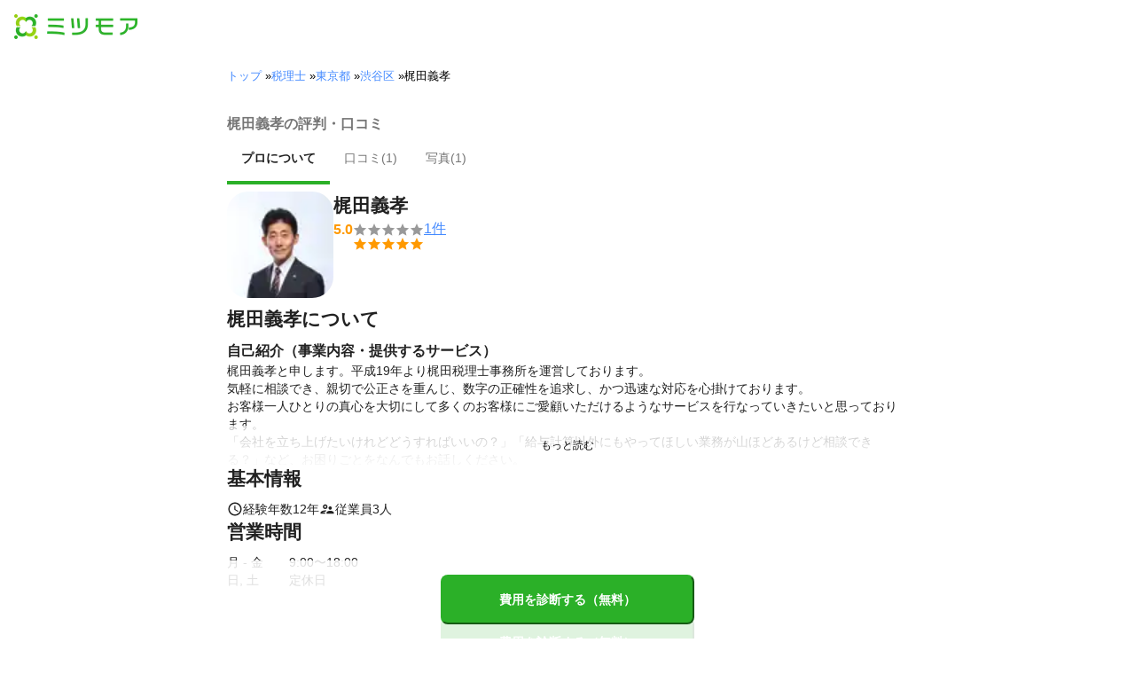

--- FILE ---
content_type: text/html; charset=utf-8
request_url: https://meetsmore.com/p/WhTG73WoY3duZsSX
body_size: 23495
content:
<!DOCTYPE html><html lang="ja"><head><meta charSet="utf-8"/><script>
                 window.sentryOnLoad = function () {
                  Sentry.init({
                    debug: false,
                    sendDefaultPii: true,
                    release: "a27cc79f2856b0582b85422a0a1f1f87a32861e3",
                    integrations: [
                      Sentry.browserTracingIntegration(),
                    ],
                    tracePropagationTargets: [
                      "localhost",
                      "staging-meetsmore.com",
                      "meetsmore.com"
                    ],
                    tracesSampler: (samplingContext) => {
                      const sampleRates = {
                        assets: {
                          'resource.script': 0.0001,
                          'resource.css': 0.0001,
                          'resource.img': 0.0001,
                        },
                        domains: {
                          'googletagmanager': 0.01,
                        },
                        firstParty: {
                          production: 0.05,
                          staging: 0.0001,
                        },
                        thirdParty: 0.0001,
                      };

                      const operation = samplingContext.attributes?.['sentry.op'] || 'unknown';
                      const description = samplingContext.attributes?.['span.description'] || '';
                      const domain = samplingContext.attributes?.['span.domain'] || '';

                      if (description.includes('googletagmanager') || domain.includes('googletagmanager')) {
                        return sampleRates.domains['googletagmanager'];
                      }

                      const isProductionDomain = domain === 'meetsmore.com';
                      const isStagingDomain = domain.includes('staging-meetsmore.com');
                      const isFirstPartyDomain = isProductionDomain || isStagingDomain;

                      // Sample static assets
                      if (isFirstPartyDomain && sampleRates.assets[operation]) {
                        return sampleRates.assets[operation];
                      }

                      if (isFirstPartyDomain) {
                        if (isStagingDomain) {
                          return sampleRates.firstParty.staging;
                        }
                        return sampleRates.firstParty.production;
                      }

                      // Third-party requests
                      return sampleRates.thirdParty;
                    },
                    ignoreErrors: [
                      '*ct.pintrest.com*' // 3rd party error from ad partners, ignore
                    ],
                  })
                }
                </script><script src="https://js.sentry-cdn.com/b9f87a91c53d22d24cc9cd3c9637ec3d.min.js" crossorigin="anonymous"></script><meta http-equiv="X-UA-Compatible" content="IE=edge"/><meta name="robots" content="noarchive"/><meta name="viewport" content="width=device-width, initial-scale=1, user-scalable=no, minimum-scale=1"/><meta name="theme-color" content="#8fc320"/><meta name="revision-short-sha" content="&#x27;a27cc79f2856b0582b85422a0a1f1f87a32861e3&#x27;"/><link rel="canonical" href="https://meetsmore.com/p/WhTG73WoY3duZsSX"/><link rel="icon" href="https://meetsmore.com/images/icon.png"/><link rel="manifest" href="https://meetsmore.com/manifest.json"/><link rel="apple-touch-icon" href="https://meetsmore.com/images/apple-touch-icon57.png" sizes="57x57"/><link rel="apple-touch-icon" href="https://meetsmore.com/images/apple-touch-icon60.png" sizes="60x60"/><link rel="apple-touch-icon" href="https://meetsmore.com/images/apple-touch-icon72.png" sizes="72x72"/><link rel="apple-touch-icon" href="https://meetsmore.com/images/apple-touch-icon76.png" sizes="76x76"/><link rel="apple-touch-icon" href="https://meetsmore.com/images/apple-touch-icon114.png" sizes="114x114"/><link rel="apple-touch-icon" href="https://meetsmore.com/images/apple-touch-icon120.png" sizes="120x120"/><link rel="apple-touch-icon" href="https://meetsmore.com/images/apple-touch-icon144.png" sizes="144x144"/><link rel="apple-touch-icon" href="https://meetsmore.com/images/apple-touch-icon152.png" sizes="152x152"/><link rel="apple-touch-icon" href="https://meetsmore.com/images/apple-touch-icon167.png" sizes="167x167"/><link rel="apple-touch-icon" href="https://meetsmore.com/images/apple-touch-icon180.png" sizes="180x180"/><link rel="apple-touch-startup-image" sizes="1125x2436" href="https://meetsmore.com/images/splash-1125x2436.png" media="(device-width: 375px) and (device-height: 812px) and (-webkit-device-pixel-ratio: 3)"/><link rel="apple-touch-startup-image" sizes="1242x2208" href="https://meetsmore.com/images/splash-1242x2208.png" media="(device-width: 414px) and (device-height: 736px) and (-webkit-device-pixel-ratio: 3)"/><link rel="apple-touch-startup-image" sizes="750x1334" href="https://meetsmore.com/images/splash-750x1334.png" media="(device-width: 375px) and (device-height: 667px) and (-webkit-device-pixel-ratio: 2)"/><link rel="apple-touch-startup-image" sizes="640x1136" href="https://meetsmore.com/images/splash-640x1136.png" media="(device-width: 320px) and (device-height: 568px) and (-webkit-device-pixel-ratio: 2)"/><meta name="apple-mobile-web-app-status-bar-style" content="default"/><meta name="apple-mobile-web-app-title" content="ミツモア"/><meta name="apple-mobile-web-app-capable" content="yes"/><meta http-equiv="x-dns-prefetch-control" content="on"/><meta http-equiv="last-modified" content="2026-01-15 09:33:34"/><link rel="dns-prefetch" href="//www.facebook.com"/><link rel="dns-prefetch" href="//connect.facebook.net"/><link rel="dns-prefetch" href="//www.google.co.jp"/><link rel="dns-prefetch" href="//www.google.com"/><link rel="dns-prefetch" href="//www.googletagmanager.com"/><link rel="dns-prefetch" href="//www.google-analytics.com"/><link rel="dns-prefetch" href="//d.line-scdn.net"/><link rel="preconnect" href="https://images.meetsmore.com"/><link rel="preload" as="font" href="https://images.meetsmore.com/webFont/la-solid-900-s.ttf" crossorigin="anonymous"/><link rel="preload" as="font" href="https://images.meetsmore.com/webFont/la-solid-900-s.woff" crossorigin="anonymous"/><script defer="" src="https://cdn-blocks.karte.io/d84d352274afddf4401c06c351b06bcf/builder.js"></script><style>@keyframes purun{0%,25%{transform:scale(1,1) translate(0,0)}4%{transform:scale(.9,.9) translate(0,3%)}8%{transform:scale(1.1,.8) translate(0,7%)}12%{transform:scale(.9,.9) translate(0,-7%)}18%{transform:scale(1.1,.9) translate(0,3%)}}*{margin:0;padding:0;box-sizing:border-box}body,html{width:100%;height:100%}html{background:#fff;touch-action:manipulation}body{font-family:-apple-system,BlinkMacSystemFont,"Helvetica Neue",HelveticaNeue,"Segoe UI","Yu Gothic M","游ゴシック Medium","Yu Gothic Medium","ヒラギノ角ゴ ProN W3","Hiragino Kaku Gothic ProN",メイリオ,Meiryo,sans-serif}@font-face{font-family:"Yu Gothic M";src:local("Yu Gothic Medium")}@font-face{font-family:"Yu Gothic M";src:local("Yu Gothic Bold");font-weight:700}:-webkit-autofill{box-shadow:0 0 0 1000px #fff inset;-webkit-box-shadow:0 0 0 1000px #fff inset}@supports (-webkit-touch-callout:none){.safari-full-height{height:-webkit-fill-available!important}}#a8sales{display:flex}.zipBoxRoot{background:#fff;max-width:500px;width:100%;margin:20px 0;padding:32px;border:thin solid #e0e0e0;border-radius:8px;z-index:10;box-shadow:0 4px 24px rgba(0,0,0,.25)}.zipBoxTitle{text-align:center;font-size:24px;font-weight:700;color:#212121;margin-bottom:20px}.zipBox{width:100%;display:flex;flex-direction:column;align-items:stretch;justify-content:center}.zipInput{flex:1 1 0;height:60px;padding:5px 15px;font-size:25px;max-width:none;min-height:60px;outline:0;border-radius:8px;border-width:2px;border-style:solid;border-color:#2bb028}.zipInput::placeholder{color:#9e9e9e;font-weight:700}.zipButtonWrap{position:relative}.zipButton{color:#fff;background-color:#2bb028;box-shadow:0 3px 1px -2px rgba(0,0,0,.2),0 2px 2px 0 rgba(0,0,0,.14),0 1px 5px 0 rgba(0,0,0,.12);border:0;margin-top:16px;width:100%;border-radius:8px;min-height:60px;font-size:24px;font-weight:700;padding:16px;white-space:nowrap;animation:purun 5s infinite;animation-delay:5s;cursor:pointer;display:flex;justify-content:center;align-items:center}.zipButtonText{white-space:normal;overflow-wrap:break-word;word-wrap:break-word;text-align:left}.zipExtraButton{color:#fff;background-color:#f49a16;margin-top:12px;width:100%;border-radius:8px;min-height:60px;font-size:24px;font-weight:700;padding:16px;display:flex;justify-content:center;align-items:center;cursor:pointer;text-decoration:none}.zipBoxArrowIcon{margin-left:10px;fill:#fff;width:1em;height:1em;font-size:32px;flex-shrink:0;user-select:none;display:inline-block}@media (min-width:0px) and (max-width:768px){.zipBoxRoot{max-width:400px;width:90%;margin:0 auto;padding:24px}.zipBoxTitle{margin-bottom:12px;font-size:20px}.zipInput{min-height:50px;height:50px;padding:3px 8px;font-size:15px}.zipButton{margin-top:12px;font-size:18px;min-height:50px;min-width:90px;padding:4px 12px}.zipBoxArrowIcon{margin-left:0}.zipExtraButton{font-size:18px;min-height:50px;padding:4px 12px}}</style><title>梶田義孝の評判・口コミ | 東京都渋谷区 - ミツモア</title><meta name="keywords" content="東京都渋谷区代々木,梶田義孝,顧問税理士,会社設立・起業開業に強い税理士,法人税の節税に強い税理士"/><meta name="description" content="梶田義孝と申します。平成19年より梶田税理士事務所を運営しております。
気軽に相談でき、親切で公正さを重んじ、数字の正確性を追求し、かつ迅速な対応を心掛けております。
お客様一人ひとりの真心を大切にして多くのお客様にご愛顧いただけるようなサービスを行なっていきたいと思っております。
「会社を立ち上げたいけれどどうすればいいの？」「給与計算以外にもやってほしい業務が山ほどあるけど相談できる？」など、お困りごとをなんでもお話しください。
弊社は税理士、司法書士、社会保険労務士としての機能を持ち合わせておりますので幅広いご利用が可能です。"/><meta property="og:type" content="article"/><meta property="og:url" content="https://meetsmore.com/p/WhTG73WoY3duZsSX"/><meta property="og:title" content="梶田義孝の評判・口コミ | 東京都渋谷区 - ミツモア"/><meta property="og:image" content="https://images.meetsmore.com/users/5a14c6ef75a863776e66c496.jpg?1595582529305&amp;w=320&amp;h=320&amp;fit=crop&amp;auto=format,compress"/><meta property="og:image:width" content="320"/><meta property="og:image:height" content="320"/><meta property="og:description" content="梶田義孝と申します。平成19年より梶田税理士事務所を運営しております。
気軽に相談でき、親切で公正さを重んじ、数字の正確性を追求し、かつ迅速な対応を心掛けております。
お客様一人ひとりの真心を大切にして多くのお客様にご愛顧いただけるようなサービスを行なっていきたいと思っております。
「会社を立ち上げたいけれどどうすればいいの？」「給与計算以外にもやってほしい業務が山ほどあるけど相談できる？」など、お困りごとをなんでもお話しください。
弊社は税理士、司法書士、社会保険労務士としての機能を持ち合わせておりますので幅広いご利用が可能です。"/><meta property="fb:app_id" content="1871580089750644"/><meta property="article:publisher" content="https://www.facebook.com/meetsmore/"/><meta name="twitter:site" content="@meetsmore"/><meta name="twitter:url" content="https://meetsmore.com/p/WhTG73WoY3duZsSX"/><meta name="twitter:card" content="summary"/><meta name="twitter:title" content="梶田義孝の評判・口コミ | 東京都渋谷区 - ミツモア"/><meta name="twitter:description" content="梶田義孝と申します。平成19年より梶田税理士事務所を運営しております。
気軽に相談でき、親切で公正さを重んじ、数字の正確性を追求し、かつ迅速な対応を心掛けております。
お客様一人ひとりの真心を大切にして多くのお客様にご愛顧いただけるようなサービスを行なっていきたいと思っております。
「会社を立ち上げたいけれどどうすればいいの？」「給与計算以外にもやってほしい業務が山ほどあるけど相談できる？」など、お困りごとをなんでもお話しください。
弊社は税理士、司法書士、社会保険労務士としての機能を持ち合わせておりますので幅広いご利用が可能です。"/><meta name="twitter:image" content="https://images.meetsmore.com/users/5a14c6ef75a863776e66c496.jpg?1595582529305&amp;w=320&amp;h=320&amp;fit=crop&amp;auto=format,compress"/><script type="application/ld+json">{"@context":"https://schema.org","@type":"LocalBusiness","name":"梶田義孝の評判・口コミ | 東京都渋谷区 - ミツモア","description":"梶田義孝と申します。平成19年より梶田税理士事務所を運営しております。\n気軽に相談でき、親切で公正さを重んじ、数字の正確性を追求し、かつ迅速な対応を心掛けております。\nお客様一人ひとりの真心を大切にして多くのお客様にご愛顧いただけるようなサービスを行なっていきたいと思っております。\n「会社を立ち上げたいけれどどうすればいいの？」「給与計算以外にもやってほしい業務が山ほどあるけど相談できる？」など、お困りごとをなんでもお話しください。\n弊社は税理士、司法書士、社会保険労務士としての機能を持ち合わせておりますので幅広いご利用が可能です。","image":{"@type":"ImageObject","url":"https://images.meetsmore.com/users/5a14c6ef75a863776e66c496.jpg?1595582529305&w=320&h=320&fit=crop&auto=format,compress","width":320,"height":320},"@id":"https://meetsmore.com/p/WhTG73WoY3duZsSX","address":{"@type":"PostalAddress","addressCountry":"JP","postalCode":"151-0053","addressRegion":"東京都","addressLocality":"渋谷区"},"aggregateRating":{"@type":"AggregateRating","ratingValue":5,"reviewCount":1}}</script><link rel="preload" as="image" href="https://images.meetsmore.com/static/badge_800.png?auto=format,compress&amp;fit=max&amp;w=140"/><link rel="preload" as="image" href="https://images.meetsmore.com/static/logo.png?auto=format,compress&amp;fit=max&amp;w=278"/><style>#pageHeader{display:flex;position:relative;padding:16px;z-index:2}#meetsmoreLogo{width:139px;height:28px;position:relative}#pageBadge{position:absolute;top:24px;right:24px;width:92px;height:92px}@media (min-width:0px) and (max-width:768px){#pageBadge{top:8px;right:8px;width:70px;height:70px}}</style><script type="application/ld+json">{"@context":"https://schema.org","@type":"BreadcrumbList","itemListElement":[{"@type":"ListItem","position":1,"name":"トップ","item":"https://meetsmore.com"},{"@type":"ListItem","position":2,"name":"税理士","item":"https://meetsmore.com/t/tax-accountant"},{"@type":"ListItem","position":3,"name":"東京都","item":"https://meetsmore.com/t/tax-accountant/tokyo"},{"@type":"ListItem","position":4,"name":"渋谷区","item":"https://meetsmore.com/t/tax-accountant/tokyo/shibuya"},{"@type":"ListItem","position":5,"name":"梶田義孝","item":"https://meetsmore.com/p/WhTG73WoY3duZsSX"}]}</script><meta name="next-head-count" content="65"/><link rel="preload" href="/mm-lp/_next/static/css/313094dee8dd3ba2.css" as="style"/><link rel="stylesheet" href="/mm-lp/_next/static/css/313094dee8dd3ba2.css" data-n-g=""/><noscript data-n-css=""></noscript><style>@font-face{font-family:"Line Awesome Icons";font-style:normal;font-weight:400;src:local("Line Awesome Icons"),url(https://images.meetsmore.com/webFont/la-solid-900-s.woff)format("woff"),url(https://images.meetsmore.com/webFont/la-solid-900-s.ttf)format("truetype");font-display:block}.starBase{width:100px;height:20px;font-size:1.3rem}.starBase::before{display:block;overflow:hidden;content:""}.reviewRatingBase,.reviewRatingOneStar{display:block;position:relative;white-space:nowrap}.reviewRatingBase::after,.reviewRatingBase::before{display:block;top:0;left:0;font-style:normal;position:absolute;font-family:"Line Awesome Icons"}.reviewRatingBase::before{color:#9e9e9e;content:""}.reviewRatingBase::after{color:#ffa000}.reviewRating-zero::after{content:""}.reviewRating-zeroHalf::after{content:""}.reviewRating-one::after{content:""}.reviewRating-oneHalf::after{content:""}.reviewRating-two::after{content:""}.reviewRating-twoHalf::after{content:""}.reviewRating-three::after{content:""}.reviewRating-threeHalf::after{content:""}.reviewRating-four::after{content:""}.reviewRating-fourHalf::after{content:""}.reviewRating-five::after{content:""}.reviewRatingOneStar::before{display:block;top:0;left:0;font-style:normal;position:absolute;color:#ffa000;font-family:"Line Awesome Icons";content:""}ol,ul{margin:.5em 0 .5em 2em;line-height:1.8}a{text-decoration:none;color:#448aff;cursor:pointer}a:hover{opacity:.9}.innerHtml ul{margin:.75em}.innerHtml li{list-style-type:none;position:relative;padding-left:1em}.entry-content>ul>li:before,.innerHtml li:before{border-radius:50%;width:5px;height:5px;display:block;position:absolute;left:0;top:.6em;content:"";background:#8fc320}.entry-content h1,.entry-content h2,.entry-content h3,.entry-content h4,.entry-content h5,.entry-content h6{font-weight:700;line-height:1.2;color:#000c15}.entry-content h1,.entry-content h2{font-size:26px;margin-bottom:18px}.entry-content h2{border-left:5px solid #8fc320;background:#e5e5e5;padding:12px 8px 12px 12px;font-size:22px}.entry-content h3{font-size:20px;padding-bottom:6px;border-bottom:2px solid #8fc320;margin-bottom:12px}.entry-content h4{font-size:18px;margin-bottom:10px}@media (max-width:599.95px){.entry-content h1{font-size:24px}.entry-content h2{font-size:20px}.entry-content h3{font-size:18px}.entry-content h4,.entry-content p{font-size:16px}}.entry-content p{line-height:1.8;font-size:16px;word-wrap:break-word}.entry-content ol,.entry-content p{margin-bottom:24px}.entry-content ul{margin:8px 0 24px 16px;padding-left:16px}.entry-content span{line-height:1.6}.entry-content>ul>li{margin-bottom:8px;list-style-type:none;position:relative;padding-left:16px}.entry-content blockquote{position:relative;display:block;margin-bottom:40px;padding:24px 48px;border:2px solid #e2e5e8;quotes:"“""";font-size:16px}.entry-content blockquote:before{position:absolute;top:0;left:10px;content:open-quote;font-size:80px;color:#e2e5e8}.entry-content blockquote p:last-of-type{margin-bottom:0}.entry-content div.medium-editor-scroll-x,.table-content{overflow-x:auto}.table-content{margin:20px auto 40px}.entry-content table,table.medium-editor-table{width:100%;max-width:100%;display:block;overflow-x:auto}.entry-content table>tbody,table.medium-editor-table>tbody{width:100%;max-width:700px;display:table;background:#fff;border-collapse:collapse;border:1px solid #e0e0e0}.entry-content table,.markdown dd{margin-bottom:16px}.entry-content table tr:nth-child(even){background:#f3f3f3}table.medium-editor-table tr:nth-child(even){border:1px solid #e0e0e0}table.medium-editor-table td:first-child{background:#f3f3f3;font-weight:700}.entry-content table td,.entry-content table th,table.medium-editor-table td,table.medium-editor-table th{min-width:100px;padding:4px 8px;border-color:#e0e0e0;border-width:0 1px 0 0;border-style:solid}.entry-content table tr:before,table.medium-editor-table tr:before{display:block;float:left;height:48px;content:""}img.medium-image{width:100%}.entry-content .wp-caption,.entry-content embed,.entry-content iframe,.entry-content img,.entry-content object,.entry-content video{max-width:100%}.entry-content img{height:auto}.entry-content .aligncenter,.entry-content img.centered{display:block;margin:0 auto 24px;text-align:center}.wp-caption-text{font-size:14px;font-weight:700;margin:0;text-align:center}.entry-content .su-table1{border:0;border-collapse:separate;text-align:center}.entry-content .su-table1 td,.entry-content .su-table1 th{background:#e0e0e0;border-radius:5px;border:0}.entry-content .su-table1 .row-1 .column-1{background:0 0}.entry-content .su-table1 tr.row-1 td,.entry-content .su-table1 tr.row-1 th{font-weight:700;background:#b2d8f6}.entry-content .su-table1 td.column-1{font-weight:700;background:#1180cc;color:#fff}.box1{padding:.5em 1em;margin:2em 0;border:solid 3px #eee}.box1 p{margin:0;padding:0}.green{color:#9dc138;font-weight:700}.highlight{background:linear-gradient(transparent 0,#e4ebc7 0)}.markdown h1{text-align:center}.markdown h2{border-bottom:2px solid #8fc320;margin:32px 0 16px}.markdown h3{margin:32px 16px 16px}.markdown p{margin:16px}.markdown ol li,.markdown ul li{margin:8px}.markdown dl{padding-left:32px}.highlight,.markdown dt{font-weight:700}.markdown footer{margin-top:64px;text-align:right}.markdown table.medium-editor-table{margin:20px auto}.markdown table.medium-editor-table td:first-child{background:0 0;font-weight:400}</style><style id="__jsx-b9016ee5b72b9edc">.profile-nav-container .profile-nav-item-wrapper .nav-item-border{width:100%;height:4px;background-color:transparent}.profile-nav-container .profile-nav-item-wrapper input:checked+label{color:#212121;font-weight:bold}.profile-nav-container .profile-nav-item-wrapper input:checked+label a{color:inherit}.profile-nav-container .profile-nav-item-wrapper input:checked+label .nav-item-border{background-color:#2bb028}</style></head><body><div id="__next"><div class="border-b"><div id="pageHeader"><a href="https://meetsmore.com" id="meetsmoreLogo" class="relative w-[139px] h-[28px]"><img src="https://images.meetsmore.com/static/logo.png?auto=format,compress&amp;fit=max&amp;w=278" alt="ミツモア" width="139" height="28" decoding="async"/></a></div></div><div class="hidden md:contents"><div><div class="px-md md:px-lg py-md"><div class="mx-auto block max-w-screen-md"><nav><ol class="text-xs flex flex-wrap m-0 list-none"><li><a href="https://meetsmore.com">トップ</a><span> » </span></li><li><a href="https://meetsmore.com/t/tax-accountant">税理士</a><span> » </span></li><li><a href="https://meetsmore.com/t/tax-accountant/tokyo">東京都</a><span> » </span></li><li><a href="https://meetsmore.com/t/tax-accountant/tokyo/shibuya">渋谷区</a><span> » </span></li><li>梶田義孝</li></ol></nav></div></div></div></div><form method="GET" action="https://meetsmore.com/start/services/tax-accountant"><input type="hidden" name="modal" value="true"/><input type="hidden" name="specialSent" value="5a14c6ef75a863776e66c497"/><input type="hidden" name="noSimilarSelect" value="true"/><div class="" id="profile-content-wrap"><nav class="bg-background-white px-sm md:px-md py-md sticky top-0 pb-0" style="z-index:11"><div class=""><div class="mx-auto block max-w-screen-md"><div class="border-b"><h1 class="text-balance text-base text-foreground-secondary font-bold"><span class="jsx-b9016ee5b72b9edc">梶田義孝の評判・口コミ</span></h1><div class="text-sm text-foreground-secondary flex profile-nav-container"><div class="profile-nav-item-wrapper"><input type="radio" name="profile-nav-select" id="profile-nav-about" class="hidden profile-nav-button" value="about"/><label for="profile-nav-about" class="block cursor-pointer" role="presentation"><a href="#about" class="text-inherit hover:text-black block"><div class="p-md">プロについて</div><div class="nav-item-border"></div></a></label></div><div class="profile-nav-item-wrapper"><input type="radio" name="profile-nav-select" id="profile-nav-review" class="hidden profile-nav-button" value="review"/><label for="profile-nav-review" class="block cursor-pointer" role="presentation"><a href="#review" class="text-inherit hover:text-black block"><div class="p-md">口コミ(<!-- -->1<!-- -->)</div><div class="nav-item-border"></div></a></label></div><div class="profile-nav-item-wrapper"><input type="radio" name="profile-nav-select" id="profile-nav-media" class="hidden profile-nav-button" value="media"/><label for="profile-nav-media" class="block cursor-pointer" role="presentation"><a href="#media" class="text-inherit hover:text-black block"><div class="p-md">写真(<!-- -->1<!-- -->)</div><div class="nav-item-border"></div></a></label></div></div></div></div></div></nav><main class="bg-background-white px-md"><div class="mx-auto block max-w-screen-md"><div class="flex flex-col gap-2xl" id="main-profile-sections"><section id="summary" class="scroll-m-28 border-b pb-sm mt-sm"><div class="flex flex-row items-center md:items-start gap-md"><figure class="flex flex-col gap-sm"><style data-emotion="css hvfyv1">.css-hvfyv1{border-radius:20%;}.css-hvfyv1 .MuiAvatar-img{border-radius:17%;}</style><style data-emotion="css 404y72">.css-404y72{position:relative;display:-webkit-box;display:-webkit-flex;display:-ms-flexbox;display:flex;-webkit-align-items:center;-webkit-box-align:center;-ms-flex-align:center;align-items:center;-webkit-box-pack:center;-ms-flex-pack:center;-webkit-justify-content:center;justify-content:center;-webkit-flex-shrink:0;-ms-flex-negative:0;flex-shrink:0;width:40px;height:40px;font-family:"Roboto","Helvetica","Arial",sans-serif;font-size:1.25rem;line-height:1;border-radius:50%;overflow:hidden;-webkit-user-select:none;-moz-user-select:none;-ms-user-select:none;user-select:none;border-radius:20%;}.css-404y72 .MuiAvatar-img{border-radius:17%;}</style><div class="MuiAvatar-root MuiAvatar-circular css-404y72" style="width:120px;height:120px"><style data-emotion="css 1hy9t21">.css-1hy9t21{width:100%;height:100%;text-align:center;object-fit:cover;color:transparent;text-indent:10000px;}</style><img alt="梶田義孝" src="https://images.meetsmore.com/users/5a14c6ef75a863776e66c496.jpg?1595582529305&amp;w=80&amp;h=80&amp;fit=crop&amp;auto=format,compress" width="80" height="80" loading="lazy" class="MuiAvatar-img css-1hy9t21"/></div></figure><div class="flex flex-col"><div class="flex flex-col items-start gap-xs"><h3 class="text-balance text-h4 text-foreground font-bold">梶田義孝</h3></div><a class="cursor-pointer hover:opacity-80" href="#review"><div class="flex items-center gap-xs"><figure class="flex items-center gap-sm text-[#f90]"><p><strong>5.0</strong></p><figure class="relative text-md" style="font-family:Line Awesome Icons;line-height:1em"><div class="text-[#999]"></div><div class="text-[#f90] absolute inset-0"></div></figure></figure><p data-review-number="true" class="underline">1<!-- -->件</p></div></a></div></div></section><section id="about" class="scroll-m-28"><div class="flex flex-col"><section class="text-foreground flex flex-col gap-md"><article class="text-sm whitespace-pre-wrap break-all"><h2 class="text-balance text-h4 text-foreground mb-sm font-bold">梶田義孝について</h2><style data-emotion="css 1cmt8kc">.css-1cmt8kc{position:relative;}.css-1cmt8kc label{z-index:10;cursor:pointer;text-align:center;font-size:12px;position:absolute;bottom:0;padding:12px;width:100%;background:linear-gradient(to bottom, rgba(255, 255, 255, 0.7) 0%, rgba(255, 255, 255, 0.95) 90%);}.css-1cmt8kc label.grey{background:linear-gradient(to bottom, rgba(245, 245, 245, 0.7) 0%, rgba(245, 245, 245, 0.95) 90%);}.css-1cmt8kc label.darkGrey{background:#eeeeee;}.css-1cmt8kc label.white{background:#ffffff;}.css-1cmt8kc label.shrink{padding:0;}.css-1cmt8kc label.right{right:0;width:auto;padding-left:4px;}.css-1cmt8kc label.center{margin-top:4px;left:0;}.css-1cmt8kc label.fontNormal{font-size:14px;}.css-1cmt8kc label.fontMiddle{font-size:16px;}.css-1cmt8kc label:after{content:"もっと読む";color:#000;width:18.75rem;border-radius:20px;display:inline;background:transparent;}.css-1cmt8kc input{display:none;}.css-1cmt8kc>div{overflow:hidden;word-break:break-all;height:140px;}@media (max-width:767.95px){.css-1cmt8kc>div{height:140px;}}.css-1cmt8kc input:checked~div{min-height:140px;height:auto;}@media (max-width:767.95px){.css-1cmt8kc input:checked~div{min-height:140px;}}.css-1cmt8kc input:checked~label{display:none;background:inherit;position:relative;}.css-1cmt8kc input:checked~label.right{text-align:right;}.css-1cmt8kc input:checked~label.center{left:0;}.css-1cmt8kc input:checked~label:after{content:"表示を減らす";color:#000;background:transparent;}.css-1cmt8kc input:checked~div .open-hidden{display:none;}.css-1cmt8kc input:not(:checked)~div .open-hidden{display:-webkit-box;display:-webkit-flex;display:-ms-flexbox;display:flex;}.css-1cmt8kc input:checked~div .close-hidden{display:-webkit-box;display:-webkit-flex;display:-ms-flexbox;display:flex;}.css-1cmt8kc input:not(:checked)~div .close-hidden{display:none;}.css-1cmt8kc input:checked~div .rich-review-text{height:100%;min-height:80px;overflow:inherit;text-overflow:inherit;display:inherit;-webkit-box-orient:inherit;-webkit-line-clamp:inherit;}.css-1cmt8kc input:not(:checked)~div .rich-review-text{overflow:hidden;text-overflow:ellipsis;display:-webkit-box;-webkit-box-orient:vertical;-webkit-line-clamp:4;}.css-1cmt8kc .pickup-review input:checked~div .pickup-review-top{display:none;}.css-1cmt8kc .pickup-review input:checked~div .pickup-review-bottom{display:block;}.css-1cmt8kc .pickup-review input:not(:checked)~div .pickup-review-bottom{display:none;}.css-1cmt8kc .pickup-review label{right:-1px;width:86px;padding-left:4px;}.css-1cmt8kc .pickup-review input:checked~label{text-align:right;width:auto;padding-top:5px;}</style><div class="css-1cmt8kc"><input id="readMoreIntroductionText" type="checkbox"/><div><div class="flex flex-col gap-md"><div><h3 class="text-balance text-base text-foreground font-bold">自己紹介（事業内容・提供するサービス）</h3><p>梶田義孝と申します。平成19年より梶田税理士事務所を運営しております。
気軽に相談でき、親切で公正さを重んじ、数字の正確性を追求し、かつ迅速な対応を心掛けております。
お客様一人ひとりの真心を大切にして多くのお客様にご愛顧いただけるようなサービスを行なっていきたいと思っております。
「会社を立ち上げたいけれどどうすればいいの？」「給与計算以外にもやってほしい業務が山ほどあるけど相談できる？」など、お困りごとをなんでもお話しください。
弊社は税理士、司法書士、社会保険労務士としての機能を持ち合わせておりますので幅広いご利用が可能です。</p></div></div></div><label for="readMoreIntroductionText" class="css-0"></label></div></article></section></div></section><section><div class="flex flex-col"><section class="text-foreground flex flex-col gap-md"><article class="text-sm"><h2 class="text-balance text-h4 text-foreground mb-sm font-bold">基本情報</h2><div class="flex items-center gap-md"><p class="flex flex-wrap items-center gap-sm"><span class="text-lg flex"><style data-emotion="css 1cw4hi4">.css-1cw4hi4{-webkit-user-select:none;-moz-user-select:none;-ms-user-select:none;user-select:none;width:1em;height:1em;display:inline-block;fill:currentColor;-webkit-flex-shrink:0;-ms-flex-negative:0;flex-shrink:0;-webkit-transition:fill 200ms cubic-bezier(0.4, 0, 0.2, 1) 0ms;transition:fill 200ms cubic-bezier(0.4, 0, 0.2, 1) 0ms;font-size:inherit;}</style><svg class="MuiSvgIcon-root MuiSvgIcon-fontSizeInherit css-1cw4hi4" focusable="false" aria-hidden="true" viewBox="0 0 24 24" data-testid="ScheduleIcon"><path d="M11.99 2C6.47 2 2 6.48 2 12s4.47 10 9.99 10C17.52 22 22 17.52 22 12S17.52 2 11.99 2M12 20c-4.42 0-8-3.58-8-8s3.58-8 8-8 8 3.58 8 8-3.58 8-8 8"></path><path d="M12.5 7H11v6l5.25 3.15.75-1.23-4.5-2.67z"></path></svg></span><span>経験年数<!-- -->12<!-- -->年</span></p><p class="flex flex-wrap items-center gap-sm"><span class="text-lg flex"><style data-emotion="css 1cw4hi4">.css-1cw4hi4{-webkit-user-select:none;-moz-user-select:none;-ms-user-select:none;user-select:none;width:1em;height:1em;display:inline-block;fill:currentColor;-webkit-flex-shrink:0;-ms-flex-negative:0;flex-shrink:0;-webkit-transition:fill 200ms cubic-bezier(0.4, 0, 0.2, 1) 0ms;transition:fill 200ms cubic-bezier(0.4, 0, 0.2, 1) 0ms;font-size:inherit;}</style><svg class="MuiSvgIcon-root MuiSvgIcon-fontSizeInherit css-1cw4hi4" focusable="false" aria-hidden="true" viewBox="0 0 24 24" data-testid="SupervisorAccountOutlinedIcon"><path d="M9 12c1.93 0 3.5-1.57 3.5-3.5S10.93 5 9 5 5.5 6.57 5.5 8.5 7.07 12 9 12m0-5c.83 0 1.5.67 1.5 1.5S9.83 10 9 10s-1.5-.67-1.5-1.5S8.17 7 9 7m.05 10H4.77c.99-.5 2.7-1 4.23-1 .11 0 .23.01.34.01.34-.73.93-1.33 1.64-1.81-.73-.13-1.42-.2-1.98-.2-2.34 0-7 1.17-7 3.5V19h7v-1.5c0-.17.02-.34.05-.5m7.45-2.5c-1.84 0-5.5 1.01-5.5 3V19h11v-1.5c0-1.99-3.66-3-5.5-3m1.21-1.82c.76-.43 1.29-1.24 1.29-2.18C19 9.12 17.88 8 16.5 8S14 9.12 14 10.5c0 .94.53 1.75 1.29 2.18.36.2.77.32 1.21.32s.85-.12 1.21-.32"></path></svg></span><span>従業員<!-- -->3<!-- -->人</span></p></div></article><article class="text-sm"><h2 class="text-balance text-h4 text-foreground mb-sm font-bold">営業時間</h2><div class="flex flex-col items-start"><div class="flex gap-md"><p style="min-width:5em">月 - 金</p><p>9<!-- -->:00〜<!-- -->18<!-- -->:00</p></div><div class="flex gap-md"><p style="min-width:5em">日, 土</p><p>定休日</p></div></div></article></section><nav class="py-xl flex justify-around"><button class="border-2 rounded-md w-auto font-bold disabled:bg-[#888] disabled:border-[#888] disabled:cursor-not-allowed py-2 md:py-4 px-16 bg-brand text-white text-xs md:text-sm border-brand" type="submit">費用を診断する（無料）</button></nav></div></section><section id="review" class="scroll-m-28"><h2 class="text-balance text-h4 text-foreground mb-sm font-bold">口コミ</h2><div class="flex flex-col gap-md"><div class="flex flex-col md:flex-row gap-md"><div class="flex justify-between flex-1"><div class="flex flex-col gap-sm"><p class="text-pretty text-2xl md:text-3xl"><strong>5.0</strong></p><figure class="relative text-lg" style="font-family:Line Awesome Icons;line-height:1em"><div class="text-[#999]"></div><div class="text-[#f90] absolute inset-0"></div></figure><p class="text-pretty text-sm leading-normal">1<!-- -->件のレビュー</p></div><figure class="flex flex-col gap-sm relative"><div class="flex items-center gap-sm"><p class="flex items-center"><span class="min-w-[1em] text-center">5</span><span class="text-[#f90] text-xl" style="font-family:Line Awesome Icons;line-height:1em"></span></p><div class="py-xs rounded-md relative overflow-hidden bg-[#ddd]" style="width:6.5rem"><mark class="absolute top-0 left-0 bottom-0 bg-[#f90]" style="width:100%"></mark></div><p>100.0%</p></div><div class="flex items-center gap-sm"><p class="flex items-center"><span class="min-w-[1em] text-center">4</span><span class="text-[#f90] text-xl" style="font-family:Line Awesome Icons;line-height:1em"></span></p><div class="py-xs rounded-md relative overflow-hidden bg-[#ddd]" style="width:6.5rem"><mark class="absolute top-0 left-0 bottom-0 bg-[#f90]" style="width:0%"></mark></div><p>0.0%</p></div><div class="flex items-center gap-sm"><p class="flex items-center"><span class="min-w-[1em] text-center">3</span><span class="text-[#f90] text-xl" style="font-family:Line Awesome Icons;line-height:1em"></span></p><div class="py-xs rounded-md relative overflow-hidden bg-[#ddd]" style="width:6.5rem"><mark class="absolute top-0 left-0 bottom-0 bg-[#f90]" style="width:0%"></mark></div><p>0.0%</p></div><div class="flex items-center gap-sm"><p class="flex items-center"><span class="min-w-[1em] text-center">2</span><span class="text-[#f90] text-xl" style="font-family:Line Awesome Icons;line-height:1em"></span></p><div class="py-xs rounded-md relative overflow-hidden bg-[#ddd]" style="width:6.5rem"><mark class="absolute top-0 left-0 bottom-0 bg-[#f90]" style="width:0%"></mark></div><p>0.0%</p></div><div class="flex items-center gap-sm"><p class="flex items-center"><span class="min-w-[1em] text-center">1</span><span class="text-[#f90] text-xl" style="font-family:Line Awesome Icons;line-height:1em"></span></p><div class="py-xs rounded-md relative overflow-hidden bg-[#ddd]" style="width:6.5rem"><mark class="absolute top-0 left-0 bottom-0 bg-[#f90]" style="width:0%"></mark></div><p>0.0%</p></div></figure></div></div><article class="flex flex-col gap-md"><p class="text-pretty leading-none"><strong style="font-size:2.25em;display:inline-block">1</strong><span>件</span></p><div class="flex flex-col gap-xl" data-profileid="5a14c6ef75a863776e66c497" id="ProfileReviewLoadMoreWrapper"><div class="flex flex-col gap-lg" id="pageReviewList"><div class="bg-background-white p-md shadow-xs rounded-md w-full"><article class="flex items-start md:items-center justify-between gap-sm"><div class="flex flex-col gap-xs flex-1"><p class="text-pretty text-caption text-foreground-secondary leading-normal whitespace-nowrap overflow-hidden text-ellipsis">まる工房<!-- --> 様</p><div class="flex items-center gap-xs"><figure class="relative text-2xl" style="font-family:Line Awesome Icons;line-height:1em"><div class="text-[#999]"></div><div class="text-[#f90] absolute inset-0"></div></figure><p class="text-pretty text-md md:text-lg"><strong>5.0</strong></p></div><p class="text-pretty text-caption leading-normal">顧問税理士</p></div><div class="text-sm text-foreground flex flex-col items-end gap-xs"><p class="text-pretty text-caption leading-normal">7年前</p></div></article><style data-emotion="css 6xtwn7">.css-6xtwn7{margin-top:16px;}@media (max-width: 767px){.css-6xtwn7{margin-top:4px;}}</style><style data-emotion="css 18g4d1v">.css-18g4d1v{position:relative;margin-top:16px;}.css-18g4d1v>label{z-index:10;cursor:pointer;text-align:center;font-size:12px;position:absolute;bottom:0;padding:12px;width:100%;background:linear-gradient(to bottom, rgba(255, 255, 255, 0.7) 0%, rgba(255, 255, 255, 0.95) 90%);}.css-18g4d1v>label.grey{background:linear-gradient(to bottom, rgba(245, 245, 245, 0.7) 0%, rgba(245, 245, 245, 0.95) 90%);}.css-18g4d1v>label.darkGrey{background:#eeeeee;}.css-18g4d1v>label.white{background:#ffffff;}.css-18g4d1v>label.shrink{padding:0;}.css-18g4d1v>label.right{right:0;width:auto;padding-left:4px;}.css-18g4d1v>label.center{margin-top:4px;left:0;}.css-18g4d1v>label.fontNormal{font-size:14px;}.css-18g4d1v>label.fontMiddle{font-size:16px;}.css-18g4d1v>label:after{content:"▼ 全部読む";color:gray;width:18.75rem;border-radius:20px;display:inline;background:transparent;}.css-18g4d1v>input{display:none;}.css-18g4d1v>div{padding-bottom:24px;}.css-18g4d1v>input:checked~div{height:auto;}.css-18g4d1v>input:checked~div:before{display:none;}@media (max-width:767.95px){.css-18g4d1v>input:checked~div{max-height:initial;}}.css-18g4d1v>input:checked~label{display:block;background:inherit;position:relative;}.css-18g4d1v>input:checked~label.right{text-align:right;}.css-18g4d1v>input:checked~label.center{left:0;}.css-18g4d1v>input:checked~label:after{content:"▲ 閉じる";color:gray;background:transparent;}.css-18g4d1v>input:checked~div .open-hidden{display:none;}.css-18g4d1v>input:not(checked)~div .open-hidden{display:-webkit-box;display:-webkit-flex;display:-ms-flexbox;display:flex;}.css-18g4d1v>input:checked~div .close-hidden{display:-webkit-box;display:-webkit-flex;display:-ms-flexbox;display:flex;}.css-18g4d1v>input:not(checked)~div .close-hidden{display:none;}@media (max-width:-0.05px){.css-18g4d1v>input:checked~div .close-hidden-mobile{display:-webkit-box;display:-webkit-flex;display:-ms-flexbox;display:flex;}}@media (max-width:-0.05px){.css-18g4d1v>input:not(checked)~div .close-hidden-mobile{display:none;}}.css-18g4d1v>input:checked~div .rich-review-text{height:100%;min-height:80px;overflow:inherit;text-overflow:inherit;display:inherit;-webkit-box-orient:inherit;-webkit-line-clamp:inherit;}.css-18g4d1v>input:not(checked)~div .rich-review-text{overflow:hidden;text-overflow:ellipsis;display:-webkit-box;-webkit-box-orient:vertical;-webkit-line-clamp:3;}.css-18g4d1v .pickup-review input:checked~div .pickup-review-top{display:none;}.css-18g4d1v .pickup-review input:checked~div .pickup-review-bottom{display:block;}.css-18g4d1v .pickup-review input:not(checked)~div .pickup-review-bottom{display:none;}.css-18g4d1v .pickup-review label{right:-1px;width:86px;padding-left:4px;}.css-18g4d1v .pickup-review input:checked~label{text-align:right;width:auto;padding-top:5px;}@media (max-width: 767px){.css-18g4d1v{margin-top:4px;}}</style><div class="css-18g4d1v"><input id="pp-review-list-5bd68a102f059b629ad8fa60" type="checkbox"/><div><div class="flex flex-col gap-md"><div class="py-xs md:py-md"><p class="text-pretty text-sm text-foreground leading-normal whitespace-pre-wrap break-all rich-review-text">10年以上前にお付き合いを始めてから、ずっとお世話になっている先生です。真面目なお人柄であり、常に顔の見える距離感で気軽に相談できる関係を作って頂き、今後もおつき合いを続けていきたいと考えております。
税務面のみならず年金や記帳など幅広い分野で親身に相談にのって頂き、また的確な回答や事前の警告を頂いており、先生のおかげでこれまで大きなトラブルなく会社を運営してこれたと心から感じています。</p></div><div class="py-lg flex flex-col gap-sm pb-0"><p class="text-sm text-foreground flex items-center gap-md"><span class="text-xs border px-md py-xs rounded-lg"><strong>依頼したプロ</strong></span><span class="overflow-hidden whitespace-nowrap text-ellipsis">梶田義孝</span></p></div></div></div><label for="pp-review-list-5bd68a102f059b629ad8fa60" class="white shrink fontNormal"></label></div></div></div></div></article></div></section><section id="job-details" class="scroll-m-28"><h2 class="text-balance text-h4 text-foreground mb-sm font-bold">サービス内容・特徴</h2><article class="flex flex-col gap-md"><div class="flex flex-col gap-xs"><h3 class="text-balance text-base text-foreground font-bold">プロの特長</h3><div class="flex flex-wrap gap-sm"><div class="bg-background-gray text-foreground px-sm py-xs" style="border-radius:0.25em"><small>弥生会計に対応可</small></div><div class="bg-background-gray text-foreground px-sm py-xs" style="border-radius:0.25em"><small>マネーフォワード会計対応可</small></div></div></div><div class="flex flex-col gap-xs"><h3 class="text-balance text-base text-foreground font-bold">取扱業務</h3><div class="flex flex-wrap gap-sm"><div class="bg-background-gray text-foreground px-sm py-xs" style="border-radius:0.25em"><small>記帳代行</small></div></div></div></article></section><section id="media" class="scroll-m-28"><h2 class="text-balance text-h4 text-foreground mb-sm font-bold">写真と動画</h2><h4 class="text-balance text-lg text-foreground font-bold"><small style="font-weight:normal">写真1件と動画0件</small></h4><div class="py-sm flex flex-wrap gap-sm" id="media-list_WhTG73WoY3duZsSX" data-media-list-type="profile"><a class="relative flex-1 overflow-hidden rounded-sm hover:opacity-80 before:block before:pt-[100%]" href="/p/WhTG73WoY3duZsSX#media-list_WhTG73WoY3duZsSX.0"><img alt="梶田義孝" src="https://images.meetsmore.com/media/5c10c978bdc9ae792e20ad98.jpg?1611729831775&amp;w=320&amp;h=320&amp;fit=crop&amp;auto=format,compress" class="absolute w-full h-full inset-0 object-cover" width="100" height="100" loading="lazy" decoding="async"/></a><div class="flex-1 invisible"></div><div class="flex-1 invisible"></div></div></section><section><h2 class="text-balance text-h4 text-foreground mb-sm font-bold">税理士のおすすめ記事</h2><nav class="grid grid-cols-1 md:grid-cols-3 lg:grid-cols-4 gap-md col-span-auto"><div class="border border-inherit rounded-sm shadow-xs flex flex-col overflow-hidden"><a href="https://meetsmore.com/services/tax-accountant/pickups/6153" class="flex-1 cursor-pointer hover:opacity-80 flex flex-col"><div class="flex flex-row md:flex-col flex-1"><figure class="h-[150px] sm:h-[132px] lg:h-[100px] basis-[35%] md:basis-auto"><img class="block w-full h-full object-cover" alt="個人事業主の税務に強いおすすめ税理士12選！費用相場や税理士に依頼できる業務もおさらい！" src="https://images.meetsmore.com/wp/2020/08/shutterstock_686879785.jpg?auto=compress%2Cformat&amp;fit=scale&amp;h=200&amp;ixlib=php-1.2.1&amp;w=300&amp;wpsize=medium" loading="lazy" decoding="async"/></figure><article class="px-sm py-sm basis-[65%] md:basis-auto"><p class="text-pretty text-xs text-foreground-secondary leading-normal"><time dateTime="2018-07-06" class="text-[0.9em]">2018年07月06日</time></p><h4 class="text-balance text-base text-foreground font-bold"><small>個人事業主の税務に強いおすすめ税理士12選！費用相場や税理士に依頼できる業務もおさらい！</small></h4></article></div></a></div><div class="border border-inherit rounded-sm shadow-xs flex flex-col overflow-hidden"><a href="https://meetsmore.com/services/tax-return-accountant/media/42449" class="flex-1 cursor-pointer hover:opacity-80 flex flex-col"><div class="flex flex-row md:flex-col flex-1"><figure class="h-[150px] sm:h-[132px] lg:h-[100px] basis-[35%] md:basis-auto"><img class="block w-full h-full object-cover" alt="スマホで確定申告するやり方は？申請手順やできることについてわかりやすく解説" src="https://images.meetsmore.com/wp/2020/08/kakutei2020-hyosi.jpg?auto=compress%2Cformat&amp;fit=scale&amp;h=200&amp;ixlib=php-1.2.1&amp;w=300&amp;wpsize=medium" loading="lazy" decoding="async"/></figure><article class="px-sm py-sm basis-[65%] md:basis-auto"><p class="text-pretty text-xs text-foreground-secondary leading-normal"><time dateTime="2019-10-05" class="text-[0.9em]">2019年10月05日</time></p><h4 class="text-balance text-base text-foreground font-bold"><small>スマホで確定申告するやり方は？申請手順やできることについてわかりやすく解説</small></h4></article></div></a></div><div class="border border-inherit rounded-sm shadow-xs flex flex-col overflow-hidden"><a href="https://meetsmore.com/services/tax-return-accountant/media/249687" class="flex-1 cursor-pointer hover:opacity-80 flex flex-col"><div class="flex flex-row md:flex-col flex-1"><figure class="h-[150px] sm:h-[132px] lg:h-[100px] basis-[35%] md:basis-auto"><img class="block w-full h-full object-cover" alt="フリーターの確定申告が必要なケースは？必要な書類や進め方を押さえよう" src="https://images.meetsmore.com/wp/2025/01/3d24d005906d235b8c3002163f09b725.png?auto=compress%2Cformat&amp;fit=scale&amp;h=200&amp;ixlib=php-1.2.1&amp;w=300&amp;wpsize=medium" loading="lazy" decoding="async"/></figure><article class="px-sm py-sm basis-[65%] md:basis-auto"><p class="text-pretty text-xs text-foreground-secondary leading-normal"><time dateTime="2025-01-16" class="text-[0.9em]">2025年01月16日</time></p><h4 class="text-balance text-base text-foreground font-bold"><small>フリーターの確定申告が必要なケースは？必要な書類や進め方を押さえよう</small></h4></article></div></a></div><div class="border border-inherit rounded-sm shadow-xs flex flex-col overflow-hidden"><a href="https://meetsmore.com/services/tax-return-accountant/media/50844" class="flex-1 cursor-pointer hover:opacity-80 flex flex-col"><div class="flex flex-row md:flex-col flex-1"><figure class="h-[150px] sm:h-[132px] lg:h-[100px] basis-[35%] md:basis-auto"><img class="block w-full h-full object-cover" alt="所得控除とは？種類と金額、対象者や計算方法をわかりやすく解説" src="https://images.meetsmore.com/wp/2020/08/2492cc3898584eec34f4314bb6b783e9_s.jpg?auto=compress%2Cformat&amp;fit=scale&amp;h=199&amp;ixlib=php-1.2.1&amp;w=300&amp;wpsize=medium" loading="lazy" decoding="async"/></figure><article class="px-sm py-sm basis-[65%] md:basis-auto"><p class="text-pretty text-xs text-foreground-secondary leading-normal"><time dateTime="2019-11-26" class="text-[0.9em]">2019年11月26日</time></p><h4 class="text-balance text-base text-foreground font-bold"><small>所得控除とは？種類と金額、対象者や計算方法をわかりやすく解説</small></h4></article></div></a></div></nav></section><div class="px-md md:px-0 py-xs"><div class="mx-auto block max-w-container"><div class="flex flex-col gap-md"><div class=""><h3 class="text-lg text-foreground font-bold text-pretty" id="location-collection-area">エリアから東京都の税理士を探す</h3><div class="flex flex-wrap"><div class="py-xs flex"><span class="">|</span><span class="px-xs"><a href="/t/tax-accountant/tokyo/ueno-okachimachi-area">上野・御徒町</a></span></div><div class="py-xs flex"><span class="">|</span><span class="px-xs"><a href="/t/tax-accountant/tokyo/tama-shinyurigaoka-choh-area">多摩・新百合ヶ丘・調布</a></span></div><div class="py-xs flex"><span class="">|</span><span class="px-xs"><a href="/t/tax-accountant/tokyo/shinkoiwa-area">新小岩</a></span></div><div class="py-xs flex"><span class="">|</span><span class="px-xs"><a href="/t/tax-accountant/tokyo/shakujikoen-nerima-area">石神井公園</a></span></div><div class="py-xs flex"><span class="">|</span><span class="px-xs"><a href="/t/tax-accountant/tokyo/seijogakuenmae-chitosekarasuyama-area">成城学園前・千歳烏山</a></span></div><div class="py-xs flex"><span class="">|</span><span class="px-xs"><a href="/t/tax-accountant/tokyo/roppongi-akasaka-area">六本木・赤坂</a></span></div><div class="py-xs flex"><span class="">|</span><span class="px-xs"><a href="/t/tax-accountant/tokyo/oimachi-omori-area">大井町・大森</a></span></div><div class="py-xs flex"><span class="">|</span><span class="px-xs"><a href="/t/tax-accountant/tokyo/ogikubo-asagaya-area">荻窪・阿佐ヶ谷</a></span></div><div class="py-xs flex"><span class="">|</span><span class="px-xs"><a href="/t/tax-accountant/tokyo/nishiarai-area">西新井</a></span></div><div class="py-xs flex"><span class="">|</span><span class="px-xs"><a href="/t/tax-accountant/tokyo/nakano-koenji-area">中野・高円寺</a></span></div><div class="py-xs flex"><span class="">|</span><span class="px-xs"><a href="/t/tax-accountant/tokyo/kitasenju-area">北千住</a></span></div><div class="py-xs flex"><span class="">|</span><span class="px-xs"><a href="/t/tax-accountant/tokyo/kinshicho-ryogoku-area">錦糸町・両国</a></span></div><div class="py-xs flex"><span class="">|</span><span class="px-xs"><a href="/t/tax-accountant/tokyo/kichijoji-mitaka_area">吉祥寺・三鷹</a></span></div><div class="py-xs flex"><span class="">|</span><span class="px-xs"><a href="/t/tax-accountant/tokyo/kasai-toyocho-area">葛西・東陽町</a></span></div><div class="py-xs flex"><span class="">|</span><span class="px-xs"><a href="/t/tax-accountant/tokyo/hutakotamagawa-jiyugaoka-area">二子玉川・自由が丘</a></span></div><div class="py-xs flex"><span class="">|</span><span class="px-xs"><a href="/t/tax-accountant/tokyo/ebisu-sangenjaya-nakameguro-area">恵比寿・三軒茶屋・中目黒</a></span></div><div class="py-xs flex"><span class="">|</span><span class="px-xs"><a href="/t/tax-accountant/tokyo/asakusa-area">浅草</a></span><span class="">|</span></div></div></div><div class=""><h3 class="text-lg text-foreground font-bold text-pretty" id="location-collection-city">市区町村から東京都の税理士を探す</h3><div class="flex flex-wrap"><div class="py-xs flex"><span class="">|</span><span class="px-xs"><a href="/t/tax-accountant/tokyo/chiyoda">千代田区</a></span></div><div class="py-xs flex"><span class="">|</span><span class="px-xs"><a href="/t/tax-accountant/tokyo/chuo">中央区</a></span></div><div class="py-xs flex"><span class="">|</span><span class="px-xs"><a href="/t/tax-accountant/tokyo/minato">港区</a></span></div><div class="py-xs flex"><span class="">|</span><span class="px-xs"><a href="/t/tax-accountant/tokyo/shinjuku">新宿区</a></span></div><div class="py-xs flex"><span class="">|</span><span class="px-xs"><a href="/t/tax-accountant/tokyo/bunkyo">文京区</a></span></div><div class="py-xs flex"><span class="">|</span><span class="px-xs"><a href="/t/tax-accountant/tokyo/taito">台東区</a></span></div><div class="py-xs flex"><span class="">|</span><span class="px-xs"><a href="/t/tax-accountant/tokyo/sumida">墨田区</a></span></div><div class="py-xs flex"><span class="">|</span><span class="px-xs"><a href="/t/tax-accountant/tokyo/koto">江東区</a></span></div><div class="py-xs flex"><span class="">|</span><span class="px-xs"><a href="/t/tax-accountant/tokyo/shinagawa">品川区</a></span></div><div class="py-xs flex"><span class="">|</span><span class="px-xs"><a href="/t/tax-accountant/tokyo/meguro">目黒区</a></span></div><div class="py-xs flex"><span class="">|</span><span class="px-xs"><a href="/t/tax-accountant/tokyo/ota">大田区</a></span></div><div class="py-xs flex"><span class="">|</span><span class="px-xs"><a href="/t/tax-accountant/tokyo/setagaya">世田谷区</a></span></div><div class="py-xs flex"><span class="">|</span><span class="px-xs"><a href="/t/tax-accountant/tokyo/shibuya">渋谷区</a></span></div><div class="py-xs flex"><span class="">|</span><span class="px-xs"><a href="/t/tax-accountant/tokyo/nakano">中野区</a></span></div><div class="py-xs flex"><span class="">|</span><span class="px-xs"><a href="/t/tax-accountant/tokyo/suginami">杉並区</a></span></div><div class="py-xs flex"><span class="">|</span><span class="px-xs"><a href="/t/tax-accountant/tokyo/toshima">豊島区</a></span></div><div class="py-xs flex"><span class="">|</span><span class="px-xs"><a href="/t/tax-accountant/tokyo/kita">北区</a></span></div><div class="py-xs flex"><span class="">|</span><span class="px-xs"><a href="/t/tax-accountant/tokyo/arakawa">荒川区</a></span></div><div class="py-xs flex"><span class="">|</span><span class="px-xs"><a href="/t/tax-accountant/tokyo/itabashi">板橋区</a></span></div><div class="py-xs flex"><span class="">|</span><span class="px-xs"><a href="/t/tax-accountant/tokyo/nerima">練馬区</a></span></div><div class="py-xs flex"><span class="">|</span><span class="px-xs"><a href="/t/tax-accountant/tokyo/adachi">足立区</a></span></div><div class="py-xs flex"><span class="">|</span><span class="px-xs"><a href="/t/tax-accountant/tokyo/katsushika">葛飾区</a></span></div><div class="py-xs flex"><span class="">|</span><span class="px-xs"><a href="/t/tax-accountant/tokyo/edogawa">江戸川区</a></span></div><div class="py-xs flex"><span class="">|</span><span class="px-xs"><a href="/t/tax-accountant/tokyo/hachioji">八王子市</a></span></div><div class="py-xs flex"><span class="">|</span><span class="px-xs"><a href="/t/tax-accountant/tokyo/tachikawa">立川市</a></span></div><div class="py-xs flex"><span class="">|</span><span class="px-xs"><a href="/t/tax-accountant/tokyo/musashino">武蔵野市</a></span></div><div class="py-xs flex"><span class="">|</span><span class="px-xs"><a href="/t/tax-accountant/tokyo/mitaka">三鷹市</a></span></div><div class="py-xs flex"><span class="">|</span><span class="px-xs"><a href="/t/tax-accountant/tokyo/oume">青梅市</a></span></div><div class="py-xs flex"><span class="">|</span><span class="px-xs"><a href="/t/tax-accountant/tokyo/fuchu">府中市</a></span></div><div class="py-xs flex"><span class="">|</span><span class="px-xs"><a href="/t/tax-accountant/tokyo/akishima">昭島市</a></span></div><div class="py-xs flex"><span class="">|</span><span class="px-xs"><a href="/t/tax-accountant/tokyo/chofu">調布市</a></span></div><div class="py-xs flex"><span class="">|</span><span class="px-xs"><a href="/t/tax-accountant/tokyo/machida">町田市</a></span></div><div class="py-xs flex"><span class="">|</span><span class="px-xs"><a href="/t/tax-accountant/tokyo/koganei">小金井市</a></span></div><div class="py-xs flex"><span class="">|</span><span class="px-xs"><a href="/t/tax-accountant/tokyo/kodaira">小平市</a></span></div><div class="py-xs flex"><span class="">|</span><span class="px-xs"><a href="/t/tax-accountant/tokyo/hino">日野市</a></span></div><div class="py-xs flex"><span class="">|</span><span class="px-xs"><a href="/t/tax-accountant/tokyo/higashimurayama">東村山市</a></span></div><div class="py-xs flex"><span class="">|</span><span class="px-xs"><a href="/t/tax-accountant/tokyo/kokubunji">国分寺市</a></span></div><div class="py-xs flex"><span class="">|</span><span class="px-xs"><a href="/t/tax-accountant/tokyo/kunitachi">国立市</a></span></div><div class="py-xs flex"><span class="">|</span><span class="px-xs"><a href="/t/tax-accountant/tokyo/fussa">福生市</a></span></div><div class="py-xs flex"><span class="">|</span><span class="px-xs"><a href="/t/tax-accountant/tokyo/komae">狛江市</a></span></div><div class="py-xs flex"><span class="">|</span><span class="px-xs"><a href="/t/tax-accountant/tokyo/higashiyamato">東大和市</a></span></div><div class="py-xs flex"><span class="">|</span><span class="px-xs"><a href="/t/tax-accountant/tokyo/kiyose">清瀬市</a></span></div><div class="py-xs flex"><span class="">|</span><span class="px-xs"><a href="/t/tax-accountant/tokyo/higashikurume">東久留米市</a></span></div><div class="py-xs flex"><span class="">|</span><span class="px-xs"><a href="/t/tax-accountant/tokyo/musashimurayama">武蔵村山市</a></span></div><div class="py-xs flex"><span class="">|</span><span class="px-xs"><a href="/t/tax-accountant/tokyo/tama">多摩市</a></span></div><div class="py-xs flex"><span class="">|</span><span class="px-xs"><a href="/t/tax-accountant/tokyo/inagi">稲城市</a></span></div><div class="py-xs flex"><span class="">|</span><span class="px-xs"><a href="/t/tax-accountant/tokyo/hamura">羽村市</a></span></div><div class="py-xs flex"><span class="">|</span><span class="px-xs"><a href="/t/tax-accountant/tokyo/akiruno">あきる野市</a></span></div><div class="py-xs flex"><span class="">|</span><span class="px-xs"><a href="/t/tax-accountant/tokyo/nishitokyo">西東京市</a></span></div><div class="py-xs flex"><span class="">|</span><span class="px-xs"><a href="/t/tax-accountant/tokyo/mizuho">瑞穂町</a></span></div><div class="py-xs flex"><span class="">|</span><span class="px-xs"><a href="/t/tax-accountant/tokyo/hinode">日の出町</a></span></div><div class="py-xs flex"><span class="">|</span><span class="px-xs"><a href="/t/tax-accountant/tokyo/hinohara">檜原村</a></span></div><div class="py-xs flex"><span class="">|</span><span class="px-xs"><a href="/t/tax-accountant/tokyo/okutama">奥多摩町</a></span><span class="">|</span></div></div></div></div></div></div></div></div></main></div><nav class="px-sm py-md flex justify-around sticky bottom-0 right-0 left-0" style="background-color:rgba(255,255,255,0.85);z-index:100"><button class="border-2 rounded-md w-auto font-bold disabled:bg-[#888] disabled:border-[#888] disabled:cursor-not-allowed py-2 md:py-4 px-16 bg-brand text-white text-xs md:text-sm border-brand" type="submit">費用を診断する（無料）</button></nav></form><div class="contents md:hidden"><div class="bg-background-gray"><div><div class="px-md md:px-lg py-md"><div class="mx-auto block max-w-container"><nav><ol class="text-xs flex flex-wrap m-0 list-none"><li><a href="https://meetsmore.com">トップ</a><span> » </span></li><li><a href="https://meetsmore.com/t/tax-accountant">税理士</a><span> » </span></li><li><a href="https://meetsmore.com/t/tax-accountant/tokyo">東京都</a><span> » </span></li><li><a href="https://meetsmore.com/t/tax-accountant/tokyo/shibuya">渋谷区</a><span> » </span></li><li>梶田義孝</li></ol></nav></div></div></div></div></div><script defer="">
// A/Bテストのバケット値を事前に設定（エラーがあってもGTMには影響しない）
(function() {
  try {
    window.dataLayer = window.dataLayer || [];
    var bucketMatch = document.cookie.match(/z_mm_bucket=(\d)/);
    if (bucketMatch && bucketMatch[1]) {
      window.dataLayer.push({'z_mm_bucket': bucketMatch[1]});
    }
  } catch(e) {
    // エラーをログに記録するが、処理は継続
    if (typeof console !== 'undefined' && console.warn) {
      console.warn('z_mm_bucket tracking error:', e);
    }
  }
})();

// GTMの初期化
(function(w,d,s,l,i){w[l]=w[l]||[];w[l].push({'gtm.start':
new Date().getTime(),event:'gtm.js'});var f=d.getElementsByTagName(s)[0],
j=d.createElement(s),dl=l!='dataLayer'?'&l='+l:'';j.async=true;j.src=
'https://www.googletagmanager.com/gtm.js?id='+i+dl;f.parentNode.insertBefore(j,f);
})(window,document,'script','dataLayer','GTM-TCSWPPJ');
</script><script defer="">;(function s(e,t){e&&(e.dataLayer=e.dataLayer||[],r("js",new Date),r("config",`${t}`),e.onload=function(){let e=document.querySelectorAll('[data-ga="true"]');for(let a=0;a<e.length;++a){var t=e[a];t.addEventListener("click",function(){let e=t.getAttribute("data-ga-action"),a=t.getAttribute("data-ga-category"),i=t.getAttribute("data-ga-label");e&&r("event",e,{event_category:a,event_label:i})})}});function r(){e.dataLayer.push(arguments)}})(window, 'UA-97635974-1')</script><script defer="">;(function s(e,t){e&&(e.dataLayer=e.dataLayer||[],r("js",new Date),r("config",`${t}`),e.onload=function(){let e=document.querySelectorAll('[data-ga="true"]');for(let a=0;a<e.length;++a){var t=e[a];t.addEventListener("click",function(){let e=t.getAttribute("data-ga-action"),a=t.getAttribute("data-ga-category"),i=t.getAttribute("data-ga-label");e&&r("event",e,{event_category:a,event_label:i})})}});function r(){e.dataLayer.push(arguments)}})(window, 'UA-97635974-8')</script><script defer="">;(function s(e,t){e&&(e.dataLayer=e.dataLayer||[],r("js",new Date),r("config",`${t}`),e.onload=function(){let e=document.querySelectorAll('[data-ga="true"]');for(let a=0;a<e.length;++a){var t=e[a];t.addEventListener("click",function(){let e=t.getAttribute("data-ga-action"),a=t.getAttribute("data-ga-category"),i=t.getAttribute("data-ga-label");e&&r("event",e,{event_category:a,event_label:i})})}});function r(){e.dataLayer.push(arguments)}})(window, 'G-G7XTX3DYQ')</script><script defer="">;(function s(e,t){e&&(e.dataLayer=e.dataLayer||[],r("js",new Date),r("config",`${t}`),e.onload=function(){let e=document.querySelectorAll('[data-ga="true"]');for(let a=0;a<e.length;++a){var t=e[a];t.addEventListener("click",function(){let e=t.getAttribute("data-ga-action"),a=t.getAttribute("data-ga-category"),i=t.getAttribute("data-ga-label");e&&r("event",e,{event_category:a,event_label:i})})}});function r(){e.dataLayer.push(arguments)}})(window, 'G-9K1NG9K33D')</script><script>(function i(){function e(){let e=document.querySelectorAll(".profile-nav-button");if(0===e.length)return;let t=new Map;function r(t){e.forEach(e=>{e.checked=e.value===t})}e.forEach(e=>{let r=e.value,n=document.getElementById(r);n&&t.set(r,n)}),e.forEach(e=>{e.addEventListener("click",e=>{let t=e.target;t?.value&&r(t.value)})});let n=null,i=new IntersectionObserver(e=>{let t=e.find(e=>e.isIntersecting);if(t){let e=t.target.id;e!==n&&(r(e),n=e)}},{root:null,rootMargin:"-20% 0px -70% 0px",threshold:0});t.forEach(e=>{i.observe(e)});let l=window.location.hash.substring(1);l&&t.has(l)?r(l):t.size>0&&r(Array.from(t.keys())[0])}"complete"===document.readyState?e():window.addEventListener("load",e)})()</script><footer class="bg-background-gray text-foreground py-lg md:py-xl pb-lg"><div class="px-md"><div class="mx-auto block max-w-screen-lg"><nav class="border-b py-lg flex flex-col-reverse md:flex-row gap-2xl mb-lg pt-0"><div class="py-md flex flex-col gap-xl pb-0"><a href="https://meetsmore.com" class="block w-[140px] h-[28px] mx-auto md:mx-0 mb-2"><img alt="ミツモアロゴ" src="https://images.meetsmore.com/static/logo.png?auto=format&amp;fit=max&amp;w=280" width="140" height="28" loading="lazy" decoding="async"/></a><div class="flex flex-col justify-center md:justify-start gap-md max-w-none md:max-w-[210px]"><p class="text-pretty text-sm leading-normal my-0"><a class="text-inherit hover:underline" href="https://company.meetsmore.com" target="_blank" rel="noreferrer">会社概要</a></p><p class="text-pretty text-sm leading-normal my-0"><a class="text-inherit hover:underline" href="https://company.meetsmore.com/?section=member" target="_blank" rel="noreferrer">経営チーム</a></p><p class="text-pretty text-sm leading-normal my-0"><a class="text-inherit hover:underline" href="https://corp.meetsmore.com" target="_blank" rel="noreferrer">採用情報</a></p><p class="text-pretty text-sm leading-normal my-0"><a class="text-inherit hover:underline" href="https://pro-one-cloud.com" target="_blank" rel="noreferrer">プロワン - 現場仕事のオールインワン業務支援システム</a></p></div><div class="flex justify-center md:justify-start gap-md"><a href="https://x.com/meetsmore" target="_blank" rel="noopener noreferrer"><img src="https://images.meetsmore.com/static/x-grey.png?auto=format&amp;fit=max&amp;w=48" width="24" height="24" alt="X" loading="lazy" decoding="async"/></a><a href="https://www.facebook.com/meetsmore" target="_blank" rel="noopener noreferrer"><img src="https://images.meetsmore.com/static/facebook-grey.png?auto=format&amp;fit=max&amp;w=48" width="24" height="24" alt="フェイスブック" loading="lazy" decoding="async"/></a></div><img class="block" src="https://images.meetsmore.com/static/isms-sgs.jpg?w=196&amp;h=114&amp;auto=format,compress" width="160" height="93" alt="ISMS/SGS認証" loading="lazy" decoding="async"/></div><div class="flex justify-center flex-1"><div class="flex flex-col md:flex-row gap-xl md:gap-2xl flex-1 max-w-none md:max-w-[580px]"><nav class="flex flex-col gap-lg flex-1"><p class="text-base flex flex-row md:flex-col font-bold my-0"><span>個人向け</span><span>人気カテゴリ</span></p><div class="flex flex-col gap-sm"><p class="text-pretty text-sm leading-loose my-0"><a class="text-inherit hover:underline" href="/services/air-conditioner-cleaning">エアコンクリーニング</a></p><p class="text-pretty text-sm leading-loose my-0"><a class="text-inherit hover:underline" href="/services/air-conditioner-installation">エアコン取り付け</a></p><p class="text-pretty text-sm leading-loose my-0"><a class="text-inherit hover:underline" href="/services/moving">引越し</a></p><p class="text-pretty text-sm leading-loose my-0"><a class="text-inherit hover:underline" href="/services/unwanted-item-pick-up">不用品回収</a></p><p class="text-pretty text-sm leading-loose my-0"><a class="text-inherit hover:underline" href="/services/tree-trimming">庭木の剪定</a></p><p class="text-pretty text-sm leading-loose my-0"><a class="text-inherit hover:underline" href="/services/tree-logging">庭木の伐採・抜根</a></p><p class="text-pretty text-sm leading-loose my-0"><a class="text-inherit hover:underline" href="/services/tv-antenna">テレビのアンテナ工事・取り付け</a></p><p class="text-pretty text-sm leading-loose my-0"><a class="text-inherit hover:underline" href="/services/wall-paper-exchange">壁紙・クロスの張り替え</a></p><p class="text-pretty text-sm leading-loose my-0"><a class="text-inherit hover:underline" href="/services/furniture-luggage-moving">家具・荷物の運搬</a></p><p class="text-pretty text-sm leading-loose my-0"><a class="text-inherit hover:underline" href="/services/cutting-grass">草刈り・芝刈り</a></p><p class="text-pretty text-sm leading-loose my-0"><a class="text-inherit hover:underline" href="/services/hoarding-cleanup">ゴミ屋敷の片付け・清掃</a></p><p class="text-pretty text-sm leading-loose my-0"><a class="text-inherit hover:underline" href="/services/door-exchange">ドア交換・修理</a></p><p class="text-pretty text-sm leading-loose my-0"><a class="text-inherit hover:underline" href="/services/lock-exchange">鍵交換・修理</a></p><p class="text-pretty text-sm leading-loose my-0"><a class="text-inherit hover:underline" href="/services/empty-room-cleaning">空室クリーニング</a></p><p class="text-pretty text-sm leading-loose my-0"><a class="text-inherit hover:underline" href="/t/tax-accountant">税理士</a></p><p class="text-pretty text-sm leading-loose my-0"><a class="text-inherit hover:underline" href="/services/tax-return-accountant">確定申告の税理士</a></p><p class="text-pretty text-sm leading-loose my-0"><a class="text-inherit hover:underline" href="/services/tax-accountant">顧問税理士</a></p><p class="text-pretty text-sm leading-loose my-0"><a class="text-inherit hover:underline" href="/services/inheritance-tax-accountant">相続税申告に強い税理士</a></p></div></nav><nav class="flex flex-col gap-lg flex-1"><p class="text-base flex flex-row md:flex-col font-bold my-0"><span>ビジネス向け</span><span>人気カテゴリ</span></p><div class="flex flex-col gap-sm"><p class="text-pretty text-sm leading-loose my-0"><a class="text-inherit hover:underline" href="/t/business-photographers">ビジネス向けカメラマン</a></p><p class="text-pretty text-sm leading-loose my-0"><a class="text-inherit hover:underline" href="/t/administrative-scrivener">行政書士</a></p><p class="text-pretty text-sm leading-loose my-0"><a class="text-inherit hover:underline" href="/t/labor-consultant">社会保険労務士</a></p><p class="text-pretty text-sm leading-loose my-0"><a class="text-inherit hover:underline" href="/t/patent-attorney">弁理士</a></p><p class="text-pretty text-sm leading-loose my-0"><a class="text-inherit hover:underline" href="/t/video-production">動画制作</a></p><p class="text-pretty text-sm leading-loose my-0"><a class="text-inherit hover:underline" href="/t/website-development">ホームページ制作</a></p><p class="text-pretty text-sm leading-loose my-0"><a class="text-inherit hover:underline" href="/t/design">デザイン</a></p><p class="text-pretty text-sm leading-loose my-0"><a class="text-inherit hover:underline" href="/t/translation">翻訳</a></p><p class="text-pretty text-sm leading-loose my-0"><a class="text-inherit hover:underline" href="/product-services/accounting-software">会計ソフト</a></p><p class="text-pretty text-sm leading-loose my-0"><a class="text-inherit hover:underline" href="/product-services/attendence-management">勤怠管理システム</a></p><p class="text-pretty text-sm leading-loose my-0"><a class="text-inherit hover:underline" href="/product-services/salary-calculation">給与計算ソフト</a></p><p class="text-pretty text-sm leading-loose my-0"><a class="text-inherit hover:underline" href="/product-services/expense-management">経費精算システム</a></p><p class="text-pretty text-sm leading-loose my-0"><a class="text-inherit hover:underline" href="/product-services/electronic-signature">電子契約システム</a></p><p class="text-pretty text-sm leading-loose my-0"><a class="text-inherit hover:underline" href="/product-services/personnel-evaluation-system">人事評価システム</a></p><p class="text-pretty text-sm leading-loose my-0"><a class="text-inherit hover:underline" href="/product-services/labor-management-system">労務管理システム</a></p><p class="text-pretty text-sm leading-loose my-0"><a class="text-inherit hover:underline" href="/product-services/invoice-management">請求書管理システム</a></p><p class="text-pretty text-sm leading-loose my-0"><a class="text-inherit hover:underline" href="/product-services/pos-register">POSレジ・POSシステム</a></p><p class="text-pretty text-sm leading-loose my-0"><a class="text-inherit hover:underline" href="/product-services/talent-management">タレントマネジメントシステム</a></p></div></nav><div class="flex flex-col gap-xl flex-1"><nav class="flex flex-col gap-lg"><p class="text-base flex flex-row md:flex-col font-bold my-0"><span>依頼者のみなさまへ</span></p><div class="flex flex-col gap-sm"><p class="text-pretty text-sm leading-loose my-0"><a class="text-inherit hover:underline" href="/services">個人向けサービス一覧 </a></p><p class="text-pretty text-sm leading-loose my-0"><a class="text-inherit hover:underline" href="/product-services">法人向けサービス一覧</a></p><p class="text-pretty text-sm leading-loose my-0"><a class="text-inherit hover:underline" href="https://meetsmore.zendesk.com/hc/ja/categories/900000300146" rel="noopener noreferrer" target="_blank">ヘルプ・お問い合わせ</a></p><p class="text-pretty text-sm leading-loose my-0"><a class="text-inherit hover:underline" href="/media">ミツモアメディア</a></p><p class="text-pretty text-sm leading-loose my-0"><a class="text-inherit hover:underline" href="/safe-and-secure">ミツモア安心安全宣言</a></p><p class="text-pretty text-sm leading-loose my-0"><a class="text-inherit hover:underline" href="/guarantee">損害賠償補償</a></p></div></nav><nav class="flex flex-col gap-lg"><p class="text-base flex flex-row md:flex-col font-bold my-0"><span>プロのみなさまへ</span></p><div class="flex flex-col gap-sm"><p class="text-pretty text-sm leading-loose my-0"><a class="text-inherit hover:underline" href="https://lp.meetsmore.com/lps/pro" rel="noopener noreferrer" target="_blank">プロとして登録</a></p><p class="text-pretty text-sm leading-loose my-0"><a class="text-inherit hover:underline" href="https://sites.meetsmore.com/saas" rel="noopener noreferrer" target="_blank">リードを獲得する</a></p><p class="text-pretty text-sm leading-loose my-0"><a class="text-inherit hover:underline" href="https://pro.meetsmore.com" rel="noopener noreferrer" target="_blank">ミツモアプロ道場</a></p><p class="text-pretty text-sm leading-loose my-0"><a class="text-inherit hover:underline" href="https://meetsmore-pro.zendesk.com/hc/ja" rel="noopener noreferrer" target="_blank">ヘルプ・お問い合わせ</a></p></div></nav></div></div></div></nav><nav class="text-sm px-md flex flex-col items-center gap-md"><ul class="text-foreground flex flex-wrap items-center justify-center gap-sm m-0 list-none"><li class="gap-sm before:content-none md:before:content-[&quot;•&quot;] first:before:content-none flex"><a class="text-inherit hover:underline" href="/policies/terms">利用規約</a></li><li class="gap-sm before:content-none md:before:content-[&quot;•&quot;] first:before:content-none flex"><a class="text-inherit hover:underline" href="/policies/privacy">プライバシーポリシー</a></li><li class="gap-sm before:content-none md:before:content-[&quot;•&quot;] first:before:content-none hidden md:flex"><a class="text-inherit hover:underline" href="/info-handling">ミツモアにおける情報取扱い</a></li><li class="gap-sm before:content-none md:before:content-[&quot;•&quot;] first:before:content-none flex"><a class="text-inherit hover:underline" href="/policies/law">特定商取引法に基づく表記</a></li><li class="gap-sm before:content-none md:before:content-[&quot;•&quot;] first:before:content-none flex"><a class="text-inherit hover:underline" href="/antisocial">反社会的勢力への対応</a></li><li class="gap-sm before:content-none md:before:content-[&quot;•&quot;] first:before:content-none flex"><a class="text-inherit hover:underline" href="/security-policy">情報セキュリティ方針</a></li><li class="gap-sm before:content-none md:before:content-[&quot;•&quot;] first:before:content-none flex"><a class="text-inherit hover:underline" href="/share-policy">個人情報の共同利用</a></li><li class="gap-sm before:content-none md:before:content-[&quot;•&quot;] first:before:content-none flex"><a class="text-inherit hover:underline" href="/point-program">ミツモアポイントプログラム</a></li><li class="gap-sm before:content-none md:before:content-[&quot;•&quot;] first:before:content-none flex"><a class="text-inherit hover:underline" href="/company/action-plan">一般事業主行動計画の公表について</a></li></ul><p class="text-pretty text-xs leading-normal">© 2017-<!-- -->2026<!-- --> MeetsMore Inc.</p></nav></div></div></footer></div><script>;(function r(t,n){function r(t){if(!RegExp(".*/_next/data.*").test(t))return t;if(n)return(t=new URL(t,"https://"+n)).hostname=n,t.toString();throw Error("process.env.VERCEL_URL was undefined, cannot rewrite _next/data URIs.")}var e,o;t&&(e=XMLHttpRequest.prototype.open,XMLHttpRequest.prototype.open=function(){arguments[1]=r(arguments[1]),e.apply(this,arguments)},o=t.fetch,t.fetch=async function(t,e){return n&&(t=r(t.toString())),o(t,e)})})(window,'')</script><script>(({webOrigin,window})=>{function logPageView(){if(!document.referrer||!document.referrer.includes(webOrigin)){let e=window.bq({eventType:"visit"});e.old_instance_id&&window.bq({eventType:"change_instance_id",event:{old:e.old_instance_id,new:e.instance_id}})}window.bq({eventType:"page_view",tableName:"page_view"})}function initLogButton(){let e=document.getElementsByClassName("mm-log-button"),t=e=>{let t=e&&e.dataset&&e.dataset.mmEventLog&&JSON.parse(e.dataset.mmEventLog);window.bq({eventType:"click_button",event:t})};for(let n=0;n<e.length;++n)e[n].addEventListener("click",function(){return t(this),!0},!0)}window.bq=props=>{let storage=JSON.parse(("undefined"!=typeof Storage&&localStorage||{}).meetsmore||"{}");function saveStorage(e,t){storage[e]=t;try{localStorage.setItem("meetsmore",JSON.stringify(storage))}catch(e){console.error("Failed to save to local storage",e)}}function initUuid(){let init='!function(t,e){"object"==typeof exports&&"undefined"!=typeof module?module.exports=e():"function"==typeof define&&define.amd?define(e):(t="undefined"!=typeof globalThis?globalThis:t||self).uuidv4=e()}(this,(function(){"use strict";var t,e=new Uint8Array(16);function o(){if(!t&&!(t="undefined"!=typeof crypto&&crypto.getRandomValues&&crypto.getRandomValues.bind(crypto)||"undefined"!=typeof msCrypto&&"function"==typeof msCrypto.getRandomValues&&msCrypto.getRandomValues.bind(msCrypto)))throw new Error("crypto.getRandomValues() not supported. See https://github.com/uuidjs/uuid#getrandomvalues-not-supported");return t(e)}var n=/^(?:[0-9a-f]{8}-[0-9a-f]{4}-[1-5][0-9a-f]{3}-[89ab][0-9a-f]{3}-[0-9a-f]{12}|00000000-0000-0000-0000-000000000000)$/i;function r(t){return"string"==typeof t&&n.test(t)}for(var i=[],u=0;u<256;++u)i.push((u+256).toString(16).substr(1));return function(t,e,n){var u=(t=t||{}).random||(t.rng||o)();if(u[6]=15&u[6]|64,u[8]=63&u[8]|128,e){n=n||0;for(var f=0;f<16;++f)e[n+f]=u[f];return e}return function(t){var e=arguments.length>1&&void 0!==arguments[1]?arguments[1]:0,o=(i[t[e+0]]+i[t[e+1]]+i[t[e+2]]+i[t[e+3]]+"-"+i[t[e+4]]+i[t[e+5]]+"-"+i[t[e+6]]+i[t[e+7]]+"-"+i[t[e+8]]+i[t[e+9]]+"-"+i[t[e+10]]+i[t[e+11]]+i[t[e+12]]+i[t[e+13]]+i[t[e+14]]+i[t[e+15]]).toLowerCase();if(!r(o))throw TypeError("Stringified UUID is invalid");return o}(u)}}));';eval(init)}function getStorage(e){return storage[e]}let userType={NOT_LOGIN:2};function createMeetsmoreHeader(e){e.instance_id||initUuid(),e.instance_id=e.instance_id||window.uuidv4(),e.instance_id_created_at=e.instance_id_created_at||new Date;let t=window.location.pathname+window.location.search;return{...e,user_type:userType.NOT_LOGIN,reffer:document.referrer,current_page:t,landing_page:t}}let BQ_LOCAL_STORAGE_KEY="bqData",{eventType,event=null,tableName="web"}=props,userData=getStorage(BQ_LOCAL_STORAGE_KEY)||{},old_instance_id=null;!userData.instance_id_created_at&&userData.instance_id&&(old_instance_id=userData.instance_id,delete userData.instance_id);let body={table_name:tableName,event_type:eventType};event&&(body.event=JSON.stringify(event));let data=createMeetsmoreHeader(userData);saveStorage(BQ_LOCAL_STORAGE_KEY,data);let header=JSON.stringify(data),xhr=new XMLHttpRequest;return xhr.open("POST",`${webOrigin}/api/bq/insert`),xhr.setRequestHeader("Content-Type","application/json"),xhr.setRequestHeader("x-meetsmore",header),xhr.send(JSON.stringify(body)),{old_instance_id,instance_id:data.instance_id}},requestAnimationFrame(logPageView),requestAnimationFrame(initLogButton)})({webOrigin: "https://meetsmore.com", window: window});</script><script async="">;(function t(){requestAnimationFrame(function(){var e=document.querySelector(".floatingButton");e?.addEventListener("click",()=>{window.scroll({top:0,behavior:"smooth"})}),window.addEventListener("scroll",function(){var n;e&&(n=5<window.pageYOffset,e.style.display=n?"block":"none")},{passive:!0})})})()</script><script async="">;(function t(){function e(){var e=document.querySelectorAll(".media-carousel");0<e.length&&e.forEach((o,e)=>{let t=o.querySelector(".carousel-scroll"),n=o.querySelector(".carousel-prev-button"),i=o.querySelector(".carousel-next-button"),c=o.querySelectorAll(".dot"),a=o.querySelectorAll("img");if(1<=a.length&&new IntersectionObserver((e,t)=>{e[0].isIntersecting&&(o.querySelectorAll("img").forEach(e=>{e.removeAttribute("loading")}),t.unobserve(a[0]))}).observe(a[0]),t&&n&&i){let r=t,o=n,l=i;Promise.all(Array.from(a).map(t=>t.complete?Promise.resolve():new Promise(e=>{t.onload=e,t.onerror=e}))).then(()=>{function e(){var e=r.scrollLeft<=0,t=r.scrollLeft+r.clientWidth>=r.scrollWidth;if(e?o.classList.add("hidden"):o.classList.remove("hidden"),t?l.classList.add("hidden"):l.classList.remove("hidden"),0<c.length){let o=Math.floor((r.scrollLeft+.5)/r.clientWidth);c.forEach((e,t)=>{t===o?e.classList.add("active"):e.classList.remove("active")})}}e(),r.addEventListener("scroll",e),o.addEventListener("click",function(e){e.preventDefault(),e.stopPropagation(),r.scrollBy({behavior:"smooth",left:-r.clientWidth,top:0})}),l.addEventListener("click",function(e){e.preventDefault(),e.stopPropagation(),r.scrollBy({behavior:"smooth",left:r.clientWidth,top:0})}),c.forEach(function(e){e.addEventListener("click",function(e){var e=e.target.getAttribute("data-idx");null!==e&&(e=parseInt(e,10),r.scrollTo({behavior:"smooth",left:e*r.clientWidth,top:0}))})})})}})}"loading"===document.readyState?document.addEventListener("DOMContentLoaded",e):e(),requestAnimationFrame(e)})()</script><script async="">;(function t(s){function a(e){e.style.display="none",e.remove(),history.replaceState("",document.title,window.location.pathname+window.location.search)}function d(e,t,n){var i=e.querySelector(".media-content"),i=(i&&e.removeChild(i),t[n]),t=document.createElement("div");t.className="media-content",Object.assign(t.style,{position:"absolute",width:"100vw",height:"100vh",top:0,left:0,right:0,bottom:0}),t.addEventListener("click",function(){a(e)}),"video"===i.type?((n=document.createElement("iframe")).src="https://www.youtube.com/embed/"+i.video.youtube,n.allowFullscreen=!0,Object.assign(n.style,{margin:"auto",width:"100%",border:"none",aspectRatio:"16 / 9",height:"auto"}),t.appendChild(n)):((n=document.createElement("img")).src=i.url+"&w=1280&h=1280&auto=format,compress",Object.assign(n.style,{margin:"auto",width:"100%",height:"100%",objectFit:"contain"}),t.appendChild(n)),i.text&&(n=document.createElement("div"),Object.assign(n.style,{position:"fixed",bottom:0,left:0,right:0,background:"rgba(0, 0, 0, 0.5)",color:"#000",textAlign:"center",fontSize:20,padding:10}),n.innerText=i.text,t.appendChild(n)),e.appendChild(t)}function c(t,e){var n,i=e,o=document.createElement("dialog"),e=(Object.assign(o.style,{position:"fixed",top:"0px",left:"0px",width:"100vw",height:"100vh",background:"rgba(0,0,0,0.75)",zIndex:"1000",border:"none"}),document.createElement("p"));Object.assign(e.style,{position:"fixed",top:"8px",right:"16px",zIndex:"2",fontSize:"2rem",lineHeight:"1",color:"#fff",cursor:"pointer",padding:"0.25rem"}),e.addEventListener("click",function(e){a(o)}),e.textContent="×",o.appendChild(e),1<t.length&&(e=document.createElement("div"),Object.assign(e.style,{position:"fixed",top:"0",left:"0",zIndex:"1",width:"25%",height:"100%",display:"flex",alignItems:"center",justifyContent:"flex-start",cursor:"pointer",background:"transparent"}),e.addEventListener("click",function(e){e.stopPropagation(),i=(i-1+t.length)%t.length,d(o,t,i)}),n=document.createElement("span"),Object.assign(n.style,{fontFamily:"Line Awesome Icons",fontSize:"2rem",color:"white",textShadow:"0 1px 2px rgba(0,0,0,0.6)",marginLeft:"8px"}),n.textContent="",e.appendChild(n),o.appendChild(e),n=document.createElement("div"),Object.assign(n.style,{position:"fixed",top:"0",right:"0",zIndex:"1",width:"25%",height:"100%",display:"flex",alignItems:"center",justifyContent:"flex-end",cursor:"pointer",background:"transparent"}),n.addEventListener("click",function(e){e.stopPropagation(),i=(i+1)%t.length,d(o,t,i)}),e=document.createElement("span"),Object.assign(e.style,{fontFamily:"Line Awesome Icons",fontSize:"2rem",color:"white",textShadow:"0 1px 2px rgba(0,0,0,0.6)",marginRight:"8px"}),e.textContent="",n.appendChild(e),o.appendChild(n)),d(o,t,i),document.body.appendChild(o),o.style.display="block"}function l({method:e,path:t,callback:n}){var i=new XMLHttpRequest;i.open(e,t),i.setRequestHeader("Content-Type","application/json"),i.onreadystatechange=function(){4==i.readyState&&200==i.status&&i.response&&n(JSON.parse(i.responseText))},i.send()}function e(){var e,t,n,i,o,a=window.location.hash;a&&a.startsWith("#media-list")&&(e=(a=a.split("#")[1]).split(".")[0],n=document.getElementById(e))&&(e=(e=e.split("_")).slice(1,e.length).join("_"))&&(n=n.getAttribute("data-media-list-type"))&&(t=parseInt(a.split(".")[1]),a=window.location.protocol+"//"+window.location.host,a=s===a,"review"===n?(o=`/api/reviews/${e}/media`,l({method:"GET",path:a?o:`/proxy${o}?origin=`+encodeURIComponent(s),callback:function(e){0!==e.length&&c(e,Number.isNaN(t)||t<0||t>=e.length?0:t)}})):"profile"===n&&(i=(n=window.location.pathname).match(/\/p\/.*\/.*$/),n=n.split("/"),i=i?n.slice(-1):null,o=`/api/pages/profiles/${e}/page`,l({method:"GET",path:a?o+(i?"?serviceKey="+i:""):`/proxy${o}?origin=`+encodeURIComponent(s)+(i?"&serviceKey="+i:""),callback:function(e){e=e.media;c(e,Number.isNaN(t)||t<0||t>=e.length?0:t)}})))}window.addEventListener("hashchange",e),requestAnimationFrame(e)})('https://meetsmore.com')</script><script>(function i(){function e(){let e=document.querySelectorAll(".nav-button"),t={};function n(e,t){t?(e.style.transform="translateY(0)",e.style.opacity="1",e.style.pointerEvents="auto"):(e.style.transform="translateY(-100%)",e.style.opacity="0",e.style.pointerEvents="none")}function o(){try{let e=window.innerHeight||document.documentElement.clientHeight||360;return Math.floor(.7*e)||360}catch(e){return 360}}function i(){let e=document.querySelector('[data-testid="navigation-bar"]');if(!e)return;let t=r();n(e,window.pageYOffset>=t)}function r(){let e=document.getElementById("firstView");return e&&e.offsetHeight>0?e.offsetHeight:o()}function a(){for(let n=0;n<e.length;++n){let o=e[n].value,i=document.querySelector(`[data-layout-id="${o}"]`);i instanceof HTMLElement?t[o]=i:t[o]=null}}function l(t){for(let t=0;t<e.length;++t)e[t].checked=!1;if(t){for(let n=0;n<e.length;++n)if(e[n].value===t){e[n].checked=!0;break}}}for(let t=0;t<e.length;++t)e[t].addEventListener("click",function(e){let t=e.target;if(t){let e=t.value;e&&(a(),s(e))}},!0);function d(e,t){if(!e)return!1;try{let n=e.getBoundingClientRect(),o=n.top+window.pageYOffset,i=o+n.height,r=window.pageYOffset,a=r+t,l=5,d=50;return a>=o-l&&r<=i-d}catch(e){return!1}}function s(e){let n=t[e];if(n)try{window.removeEventListener("scroll",m),l(e),n.scrollIntoView(),setTimeout(()=>{u=!1,window.addEventListener("scroll",m)},1e3)}catch(e){u=!1,window.addEventListener("scroll",m)}}function c(){try{let e=document.querySelector('[data-testid="navigation-bar"]')?.getBoundingClientRect().height||0,n=null;Object.entries(t).forEach(([t,o])=>{d(o,e)&&(n=t)}),l(n)}catch(e){}}let u=!1,m=()=>{u||(window.requestAnimationFrame(()=>{c(),i(),u=!1}),u=!0)};window.addEventListener("scroll",m),setTimeout(()=>{a(),c(),i()},0),window.addEventListener("resize",()=>{u||(window.requestAnimationFrame(()=>{i(),u=!1}),u=!0)})}"complete"===document.readyState?e():window.addEventListener("load",e)})()</script><script>(function i(){function e(){document.querySelectorAll("[data-scroll-to]").forEach(e=>{e.addEventListener("click",t=>{t.preventDefault();let n=e.getAttribute("data-scroll-to");if(n){let e=document.getElementById(n);e&&e.scrollIntoView()}})})}"complete"===document.readyState?e():window.addEventListener("load",e)})()</script><script>(function i(){let e,t=null;function n(e){let t=document.createElement("div");t.className="meetsmore-tooltip",t.setAttribute("role","tooltip");let n=document.createElement("div");n.innerHTML=e,t.appendChild(n),t.style.cssText=`
      position: fixed;
      z-index: 9999;
      background-color: #000;
      color: rgba(255, 255, 255, 0.95);
      padding: 6px 12px;
      border-radius: 4px;
      font-size: 12px;
      line-height: 1.5;
      max-width: 256px;
      opacity: 0;
      transition: opacity 0.15s ease-in-out;
      pointer-events: none;
      box-shadow: 0 4px 6px -1px rgba(0, 0, 0, 0.1), 0 2px 4px -1px rgba(0, 0, 0, 0.06);
    `;let o=document.createElement("div");return o.className="meetsmore-tooltip-arrow",o.style.cssText=`
      position: absolute;
      width: 0;
      height: 0;
      border: 5px solid transparent;
      pointer-events: none;
    `,t.appendChild(o),document.body.appendChild(t),{tooltip:t,arrow:o}}function o(e,t,n,o,i){let r=e.getBoundingClientRect(),a=t.getBoundingClientRect(),l=0,d=0;switch(o){case"top":l=r.top-a.height-8,n.style.borderTopColor="#000",n.style.borderBottomWidth="0",n.style.borderLeftWidth="5px",n.style.borderRightWidth="5px",n.style.bottom="-5px",n.style.top="auto",n.style.left="50%",n.style.right="auto",n.style.transform="translateX(-50%)";break;case"bottom":l=r.bottom+8,n.style.borderBottomColor="#000",n.style.borderTopWidth="0",n.style.borderLeftWidth="5px",n.style.borderRightWidth="5px",n.style.top="-5px",n.style.bottom="auto",n.style.left="50%",n.style.right="auto",n.style.transform="translateX(-50%)";break;case"left":d=r.left-a.width-8,n.style.borderLeftColor="#000",n.style.borderRightWidth="0",n.style.borderTopWidth="5px",n.style.borderBottomWidth="5px",n.style.right="-5px",n.style.left="auto",n.style.top="50%",n.style.bottom="auto",n.style.transform="translateY(-50%)";break;case"right":d=r.right+8,n.style.borderRightColor="#000",n.style.borderLeftWidth="0",n.style.borderTopWidth="5px",n.style.borderBottomWidth="5px",n.style.left="-5px",n.style.right="auto",n.style.top="50%",n.style.bottom="auto",n.style.transform="translateY(-50%)"}if("top"===o||"bottom"===o)switch(i){case"start":d=r.left,n.style.left=Math.min(r.width/2,20)+"px",n.style.transform="translateX(-50%)";break;case"center":d=r.left+(r.width-a.width)/2;break;case"end":d=r.right-a.width,n.style.left="auto",n.style.right=Math.min(r.width/2,20)+"px",n.style.transform="translateX(50%)"}else switch(i){case"start":l=r.top,n.style.top=Math.min(r.height/2,20)+"px",n.style.transform="translateY(-50%)";break;case"center":l=r.top+(r.height-a.height)/2;break;case"end":l=r.bottom-a.height,n.style.top="auto",n.style.bottom=Math.min(r.height/2,20)+"px",n.style.transform="translateY(50%)"}let s=8,c=window.innerWidth,u=window.innerHeight;d<s?d=s:d+a.width>c-s&&(d=c-a.width-s),l<s?l=s:l+a.height>u-s&&(l=u-a.height-s),t.style.top=l+"px",t.style.left=d+"px"}function i(e){let i=e.getAttribute("data-tooltip-content"),a=e.getAttribute("data-tooltip-side")||"top",l=e.getAttribute("data-tooltip-align")||"center";if(!i||(t&&t.trigger!==e&&r(),t&&t.trigger===e))return;let{tooltip:d,arrow:s}=n(i);requestAnimationFrame(()=>{o(e,d,s,a,l),d.style.opacity="1"}),t={tooltip:d,trigger:e};let c=`tooltip-${Date.now()}`;d.id=c,e.setAttribute("aria-describedby",c)}function r(){t&&(t.tooltip.style.opacity="0",t.trigger.removeAttribute("aria-describedby"),setTimeout(()=>{t&&t.tooltip.parentNode&&t.tooltip.parentNode.removeChild(t.tooltip)},150),t=null)}function a(e){let n=e.target;if(!n||!(n instanceof Element)||n instanceof HTMLInputElement||n instanceof HTMLTextAreaElement)return;let o=n.closest("[data-tooltip-content]");o?(e.preventDefault(),e.stopPropagation(),t&&t.trigger===o?r():i(o)):t&&r()}function l(){t&&(clearTimeout(e),e=window.setTimeout(()=>{if(t){let{tooltip:e,trigger:n}=t,i=e.querySelector(".meetsmore-tooltip-arrow"),r=n.getAttribute("data-tooltip-side")||"top",a=n.getAttribute("data-tooltip-align")||"center";o(n,e,i,r,a)}},10))}let d=null;document.addEventListener("mouseover",e=>{let t=e.target;if(!t||!(t instanceof Element))return;let n=t.closest("[data-tooltip-content]");!n||"ontouchstart"in window||d===n||(d=n,i(n))},!0),document.addEventListener("mouseout",e=>{let n=e.target;if(!n||!(n instanceof Element))return;let o=n.closest("[data-tooltip-content]");if(!o||!d)return;let i=e.relatedTarget;(!(i&&i instanceof Element)||i.closest("[data-tooltip-content]")!==o)&&t&&t.trigger===o&&(d=null,r())},!0),document.addEventListener("touchstart",a,{passive:!1}),document.addEventListener("keydown",e=>{"Escape"===e.key&&t&&r()}),window.addEventListener("scroll",l,{passive:!0}),window.addEventListener("resize",l,{passive:!0})})()</script><script async="">(function t(){function t(){let o=document.getElementById("PickupProfilesMorePro"),t=document.getElementById("loadMoreButton");t.disabled=!0;var e,n,a,d=(d=(d=window.location.href).match(/\/services\/([a-zA-Z0-9-]+(?:\/[a-zA-Z0-9-]+)*)/))&&d[1]?d[1]:void 0,i=(i=o?.childElementCount||0,e=10,Math.ceil(i/e)+1);({method:e,path:d,callback:n}={method:"GET",path:`/services/moreprofiles/${d}?limit=10&page=`+i,callback:function(e){t.disabled=!1,e&&e.profileResponce&&(e.profileResponce.forEach(e=>{var t,n;document.querySelector(`[data-profile-id="${(0,r.zv)(e)}"]`)?((t=document.createElement("div")).setAttribute("data-profile-id",(0,r.zv)(e)),t.innerHTML=e.html,t.style.display="none",o?.appendChild(t)):((t=document.createElement("div")).setAttribute("data-profile-id",(0,r.zv)(e)),t.innerHTML=e.html,(n=document.createElement("style")).innerHTML=e.css,t.appendChild(n),o?.appendChild(t))}),e.hasMore?t.style.display="block":t.style.display="none")}}),(a=new XMLHttpRequest).open(e,d),a.setRequestHeader("Content-Type","application/json"),a.onreadystatechange=function(){4==a.readyState&&200==a.status&&a.response&&n(JSON.parse(a.responseText))},a.send()}window.onload=function(){var e=document.getElementById("loadMoreButton");document.getElementById("PickupProfilesMorePro")&&e?.addEventListener("click",()=>{t()})}})();</script><script async="">(function t(){let s="ProfileReviewLoadMoreWrapper",c="pageReviewList",p="loadMoreProfileReviewsButton",m="",u;function a(){let e=document.getElementById(s),a=e?.querySelector("#"+c),t=document.getElementById(p);t.disabled=!0;r=window.location.href;var n,i,l,d,o,r="p"===(r=new URL(r).pathname.split("/").filter(e=>0<e.length))[0]&&r[1]?(r=r[2]||"",{finalPath:"/"+m,serviceKey:r}):null;r&&({finalPath:r,serviceKey:n}=r,i=a?.childElementCount||0,l=5,i=Math.ceil(i/l)+1,{method:l,path:r,callback:d}=[{method:"GET",path:`/api/mm-lp/loadMoreReviewsForProfile/${r}?page=${i}&serviceKey=`+n,callback:function(e){t.disabled=!1,e&&e.profileResponce&&(e.profileResponce.forEach(e=>{var t,n;document.querySelector(`[data-review-id="${e.id}"]`)?((t=document.createElement("div")).setAttribute("data-review-id",e.id),t.innerHTML=e.html,t.style.display="none",a?.appendChild(t)):((t=document.createElement("div")).setAttribute("data-review-id",e.id),t.innerHTML=e.html,t.className=String(u),t.querySelector(":last-child").className="",(n=document.createElement("style")).innerHTML=e.css,t.appendChild(n),a?.appendChild(t))}),e.hasMore?t.style.display="block":(t.style.display="none",t.disabled=!0))}}][0],(o=new XMLHttpRequest).open(l,r),o.setRequestHeader("Content-Type","application/json"),o.onreadystatechange=function(){4==o.readyState&&200==o.status&&o.response&&d(JSON.parse(o.responseText))},o.send())}window.onload=function(){var e=document.getElementById(s),t=document.getElementById(c),n=document.getElementById(p);e&&t&&n&&(m=e.getAttribute("data-profileid"))&&e.contains(t)&&(u=String(t?.firstElementChild?.className),n.addEventListener("click",()=>{a()}))}})();</script><script defer="">;(()=>{let e={mainModal:"reviews-with-images-modal-control",pageThumbnails:"reviews-with-images-gallery",closeButton:"reviews-with-images-modal-close"},t={modalSubSection:"reviews-with-images-sub-",mainImage:"review-with-image-main-",innerThumbnails:"review-with-image-thumbnails-",leftButton:"review-with-image-left-button-",rightButton:"review-with-image-right-button-"},n={viewing:"data-viewing",parentIndex:"data-parent-index",childIndex:"data-child-index"},o=document.getElementById(e.mainModal),i=document.getElementById(e.pageThumbnails),r=document.getElementById(e.closeButton);function a(e,t){e.setAttribute(n.viewing,t?"1":"0")}function l(){let e=0,n=!0;do{let o=document.getElementById(`${t.modalSubSection}${e}`);o&&a(o,!1),n=!!o,e++}while(n)}function d(){let e=0,n=!0;do{let o=document.getElementById(`${t.mainImage}${e}`);o&&Array.from(o.children).forEach(e=>{a(e,!1)}),n=!!o,e++}while(n)}function s(e,n){let o=document.getElementById(`${t.mainImage}${e}`),i=document.getElementById(`${t.leftButton}${e}`),r=document.getElementById(`${t.rightButton}${e}`);if(o&&i&&r){let l=o.children[n];l&&a(l,!0),i.removeAttribute("disabled"),r.removeAttribute("disabled"),e<=0&&n<=0&&i.setAttribute("disabled","1"),document.getElementById(`${t.mainImage}${e+1}`)||document.getElementById(`${t.mainImage}${e}`)?.children[n+1]||r.setAttribute("disabled","1")}}function c(){o&&a(o,!1),l(),d()}function u(e){e.querySelectorAll("img").forEach(e=>{e.removeAttribute("loading")})}function m(){o&&(u(o),a(o,!0)),l(),d()}function p(e){Array.from(e.children).forEach(e=>{if(e.hasAttribute(n.parentIndex)&&e.hasAttribute(n.childIndex)){let i=Number(e.getAttribute(n.parentIndex)),r=Number(e.getAttribute(n.childIndex)),l=document.getElementById(`${t.modalSubSection}${i}`);o&&l&&e.addEventListener("click",()=>{m(),a(l,!0),s(i,r)})}})}function f(){let e=0,o=!0;do{let i=document.getElementById(`${t.innerThumbnails}${e}`);i&&Array.from(i.children).forEach(e=>{if(e.hasAttribute(n.parentIndex)&&e.hasAttribute(n.childIndex)){let t=Number(e.getAttribute(n.parentIndex)),o=Number(e.getAttribute(n.childIndex));e.addEventListener("click",()=>{d(),s(t,o)})}}),o=!!i,e++}while(o)}function g(){let e=0,n=!0;do{let o=document.getElementById(`${t.leftButton}${e}`),i=document.getElementById(`${t.rightButton}${e}`);o&&i&&(e=>{o.addEventListener("click",()=>{h(e)}),i.addEventListener("click",()=>{y(e)})})(e),n=!!(o&&i),e++}while(n)}function h(e){let o=document.getElementById(`${t.mainImage}${e}`);if(o){let i=-1;if(Array.from(o.children).forEach((e,t)=>{"1"===e.getAttribute(n.viewing)&&(i=t)}),--i>=0)d(),s(e,i);else{e--;let n=document.getElementById(`${t.modalSubSection}${e}`),o=document.getElementById(`${t.mainImage}${e}`);if(n&&o){let t=o.children.length-1;d(),m(),a(n,!0),s(e,t)}}}}function y(e){let o=document.getElementById(`${t.mainImage}${e}`);if(o){let i=-1;if(Array.from(o.children).forEach((e,t)=>{"1"===e.getAttribute(n.viewing)&&(i=t)}),i>=0&&++i<o.children.length)d(),s(e,i);else{e++;let n=document.getElementById(`${t.modalSubSection}${e}`),o=document.getElementById(`${t.mainImage}${e}`);if(n&&o){let t=0;d(),m(),a(n,!0),s(e,t)}}}}(function(){i&&p(i),r&&r.addEventListener("click",()=>{c()}),f(),g()})(),document.addEventListener("keydown",function(e){("Escape"===e.key||"Esc"===e.key)&&c()})})()</script></body></html>

--- FILE ---
content_type: text/css
request_url: https://meetsmore.com/mm-lp/_next/static/css/313094dee8dd3ba2.css
body_size: 11133
content:
@layer preflight{*,:after,:before{box-sizing:border-box;border:0 solid rgba(0,0,0,.18)}:after,:before{--tw-content:""}b,strong{font-weight:bolder}hr{height:0;color:inherit;border-top-width:1px}abbr:where([title]){-webkit-text-decoration:underline dotted;text-decoration:underline dotted}small{font-size:80%}sub,sup{font-size:75%;line-height:0;position:relative;vertical-align:baseline}sub{bottom:-.25em}sup{top:-.5em}button,select{text-transform:none}[type=button],[type=reset],[type=submit],button{-webkit-appearance:button;background-image:none}:-moz-focusring{outline:auto}:-moz-ui-invalid{box-shadow:none}progress{vertical-align:baseline}::-webkit-inner-spin-button,::-webkit-outer-spin-button{height:auto}[type=search]{-webkit-appearance:textfield;outline-offset:-2px}::-webkit-search-decoration{-webkit-appearance:none}::-webkit-file-upload-button{-webkit-appearance:button;font:inherit}summary{display:list-item}[role=button],button{cursor:pointer}:disabled{cursor:default}}*,:after,:before{--tw-border-spacing-x:0;--tw-border-spacing-y:0;--tw-translate-x:0;--tw-translate-y:0;--tw-rotate:0;--tw-skew-x:0;--tw-skew-y:0;--tw-scale-x:1;--tw-scale-y:1;--tw-pan-x: ;--tw-pan-y: ;--tw-pinch-zoom: ;--tw-scroll-snap-strictness:proximity;--tw-gradient-from-position: ;--tw-gradient-via-position: ;--tw-gradient-to-position: ;--tw-ordinal: ;--tw-slashed-zero: ;--tw-numeric-figure: ;--tw-numeric-spacing: ;--tw-numeric-fraction: ;--tw-ring-inset: ;--tw-ring-offset-width:0px;--tw-ring-offset-color:#fff;--tw-ring-color:rgba(31,166,244,.5);--tw-ring-offset-shadow:0 0 #0000;--tw-ring-shadow:0 0 #0000;--tw-shadow:0 0 #0000;--tw-shadow-colored:0 0 #0000;--tw-blur: ;--tw-brightness: ;--tw-contrast: ;--tw-grayscale: ;--tw-hue-rotate: ;--tw-invert: ;--tw-saturate: ;--tw-sepia: ;--tw-drop-shadow: ;--tw-backdrop-blur: ;--tw-backdrop-brightness: ;--tw-backdrop-contrast: ;--tw-backdrop-grayscale: ;--tw-backdrop-hue-rotate: ;--tw-backdrop-invert: ;--tw-backdrop-opacity: ;--tw-backdrop-saturate: ;--tw-backdrop-sepia: ;--tw-contain-size: ;--tw-contain-layout: ;--tw-contain-paint: ;--tw-contain-style: }::-webkit-backdrop{--tw-border-spacing-x:0;--tw-border-spacing-y:0;--tw-translate-x:0;--tw-translate-y:0;--tw-rotate:0;--tw-skew-x:0;--tw-skew-y:0;--tw-scale-x:1;--tw-scale-y:1;--tw-pan-x: ;--tw-pan-y: ;--tw-pinch-zoom: ;--tw-scroll-snap-strictness:proximity;--tw-gradient-from-position: ;--tw-gradient-via-position: ;--tw-gradient-to-position: ;--tw-ordinal: ;--tw-slashed-zero: ;--tw-numeric-figure: ;--tw-numeric-spacing: ;--tw-numeric-fraction: ;--tw-ring-inset: ;--tw-ring-offset-width:0px;--tw-ring-offset-color:#fff;--tw-ring-color:rgba(31,166,244,.5);--tw-ring-offset-shadow:0 0 #0000;--tw-ring-shadow:0 0 #0000;--tw-shadow:0 0 #0000;--tw-shadow-colored:0 0 #0000;--tw-blur: ;--tw-brightness: ;--tw-contrast: ;--tw-grayscale: ;--tw-hue-rotate: ;--tw-invert: ;--tw-saturate: ;--tw-sepia: ;--tw-drop-shadow: ;--tw-backdrop-blur: ;--tw-backdrop-brightness: ;--tw-backdrop-contrast: ;--tw-backdrop-grayscale: ;--tw-backdrop-hue-rotate: ;--tw-backdrop-invert: ;--tw-backdrop-opacity: ;--tw-backdrop-saturate: ;--tw-backdrop-sepia: ;--tw-contain-size: ;--tw-contain-layout: ;--tw-contain-paint: ;--tw-contain-style: }::backdrop{--tw-border-spacing-x:0;--tw-border-spacing-y:0;--tw-translate-x:0;--tw-translate-y:0;--tw-rotate:0;--tw-skew-x:0;--tw-skew-y:0;--tw-scale-x:1;--tw-scale-y:1;--tw-pan-x: ;--tw-pan-y: ;--tw-pinch-zoom: ;--tw-scroll-snap-strictness:proximity;--tw-gradient-from-position: ;--tw-gradient-via-position: ;--tw-gradient-to-position: ;--tw-ordinal: ;--tw-slashed-zero: ;--tw-numeric-figure: ;--tw-numeric-spacing: ;--tw-numeric-fraction: ;--tw-ring-inset: ;--tw-ring-offset-width:0px;--tw-ring-offset-color:#fff;--tw-ring-color:rgba(31,166,244,.5);--tw-ring-offset-shadow:0 0 #0000;--tw-ring-shadow:0 0 #0000;--tw-shadow:0 0 #0000;--tw-shadow-colored:0 0 #0000;--tw-blur: ;--tw-brightness: ;--tw-contrast: ;--tw-grayscale: ;--tw-hue-rotate: ;--tw-invert: ;--tw-saturate: ;--tw-sepia: ;--tw-drop-shadow: ;--tw-backdrop-blur: ;--tw-backdrop-brightness: ;--tw-backdrop-contrast: ;--tw-backdrop-grayscale: ;--tw-backdrop-hue-rotate: ;--tw-backdrop-invert: ;--tw-backdrop-opacity: ;--tw-backdrop-saturate: ;--tw-backdrop-sepia: ;--tw-contain-size: ;--tw-contain-layout: ;--tw-contain-paint: ;--tw-contain-style: }.\!container{width:100%!important;margin-right:auto!important;margin-left:auto!important;padding-right:2rem!important;padding-left:2rem!important}.container{width:100%;margin-right:auto;margin-left:auto;padding-right:2rem;padding-left:2rem}@media (min-width:1400px){.\!container{max-width:1400px!important}.container{max-width:1400px}}.sr-only{position:absolute;width:1px;height:1px;padding:0;margin:-1px;overflow:hidden;clip:rect(0,0,0,0);white-space:nowrap;border-width:0}.pointer-events-none{pointer-events:none}.visible{visibility:visible}.invisible{visibility:hidden}.fixed{position:fixed}.absolute{position:absolute}.relative{position:relative}.sticky{position:-webkit-sticky;position:sticky}.inset-0{inset:0}.inset-y-0{top:0;bottom:0}.bottom-0{bottom:0}.bottom-2{bottom:.5rem}.bottom-4{bottom:1rem}.bottom-8{bottom:2rem}.bottom-px{bottom:1px}.left-0{left:0}.left-1{left:.25rem}.left-2{left:.5rem}.left-4{left:1rem}.left-8{left:2rem}.left-\[50\%\]{left:50%}.left-\[88px\]{left:88px}.left-sm{left:.5rem}.left-xs{left:.25rem}.right-0{right:0}.right-2{right:.5rem}.right-3{right:.75rem}.right-4{right:1rem}.right-8{right:2rem}.right-xs{right:.25rem}.top-0{top:0}.top-1{top:.25rem}.top-1\/2{top:50%}.top-2{top:.5rem}.top-4{top:1rem}.top-8{top:2rem}.top-\[50\%\]{top:50%}.top-\[56px\]{top:56px}.top-full{top:100%}.isolate{isolation:isolate}.z-10{z-index:10}.z-20{z-index:20}.z-50{z-index:50}.z-\[100\]{z-index:100}.z-\[1\]{z-index:1}.z-\[300\]{z-index:300}.z-\[400\]{z-index:400}.col-span-1{grid-column:span 1/span 1}.col-span-2{grid-column:span 2/span 2}.col-span-3{grid-column:span 3/span 3}.col-span-4{grid-column:span 4/span 4}.col-span-5{grid-column:span 5/span 5}.col-span-6{grid-column:span 6/span 6}.col-span-7{grid-column:span 7/span 7}.col-span-8{grid-column:span 8/span 8}.col-start-1{grid-column-start:1}.clear-none{clear:none}.m-0{margin:0}.m-2xl{margin:3rem}.m-lg{margin:1.5rem}.m-md{margin:1rem}.m-px{margin:1px}.m-sm{margin:.5rem}.m-xl{margin:2rem}.m-xs{margin:.25rem}.mx-0{margin-left:0;margin-right:0}.mx-2xl{margin-left:3rem;margin-right:3rem}.mx-auto{margin-left:auto;margin-right:auto}.mx-lg{margin-left:1.5rem;margin-right:1.5rem}.mx-md{margin-left:1rem;margin-right:1rem}.mx-px{margin-left:1px;margin-right:1px}.mx-sm{margin-left:.5rem;margin-right:.5rem}.mx-xl{margin-left:2rem;margin-right:2rem}.mx-xs{margin-left:.25rem;margin-right:.25rem}.my-0{margin-top:0;margin-bottom:0}.my-1{margin-top:.25rem;margin-bottom:.25rem}.my-2xl{margin-top:3rem;margin-bottom:3rem}.my-lg{margin-top:1.5rem;margin-bottom:1.5rem}.my-md{margin-top:1rem;margin-bottom:1rem}.my-px{margin-top:1px;margin-bottom:1px}.my-sm{margin-top:.5rem;margin-bottom:.5rem}.my-xl{margin-top:2rem;margin-bottom:2rem}.my-xs{margin-top:.25rem;margin-bottom:.25rem}.-mb-xl{margin-bottom:-2rem}.-ml-xl{margin-left:-2rem}.-mr-2{margin-right:-.5rem}.-mr-xl{margin-right:-2rem}.-mt-2{margin-top:-.5rem}.-mt-xl{margin-top:-2rem}.mb-0{margin-bottom:0}.mb-2{margin-bottom:.5rem}.mb-2\.5{margin-bottom:.625rem}.mb-3{margin-bottom:.75rem}.mb-4{margin-bottom:1rem}.mb-5{margin-bottom:1.25rem}.mb-\[30px\]{margin-bottom:30px}.mb-lg{margin-bottom:1.5rem}.mb-md{margin-bottom:1rem}.mb-sm{margin-bottom:.5rem}.mb-xl{margin-bottom:2rem}.mb-xs{margin-bottom:.25rem}.ml-2{margin-left:.5rem}.ml-auto{margin-left:auto}.ml-sm{margin-left:.5rem}.mr-2{margin-right:.5rem}.mr-\[0\.25em\]{margin-right:.25em}.mr-auto{margin-right:auto}.mr-base{margin-right:1rem}.mr-sm{margin-right:.5rem}.mt-2{margin-top:.5rem}.mt-4{margin-top:1rem}.mt-auto{margin-top:auto}.mt-base{margin-top:1rem}.mt-sm{margin-top:.5rem}.line-clamp-2{overflow:hidden;display:-webkit-box;-webkit-box-orient:vertical;-webkit-line-clamp:2}.block{display:block}.inline-block{display:inline-block}.inline{display:inline}.flex{display:flex}.inline-flex{display:inline-flex}.table{display:table}.grid{display:grid}.inline-grid{display:inline-grid}.contents{display:contents}.hidden{display:none}.aspect-square{aspect-ratio:1/1}.\!h-\[0\.85em\]{height:.85em!important}.h-10{height:2.5rem}.h-11{height:2.75rem}.h-12{height:3rem}.h-14{height:3.5rem}.h-20{height:5rem}.h-24{height:6rem}.h-4{height:1rem}.h-5{height:1.25rem}.h-6{height:1.5rem}.h-7{height:1.75rem}.h-9{height:2.25rem}.h-\[100px\]{height:100px}.h-\[150px\]{height:150px}.h-\[18px\]{height:18px}.h-\[1px\]{height:1px}.h-\[20px\]{height:20px}.h-\[28px\]{height:28px}.h-\[3\.25rem\]{height:3.25rem}.h-\[40vw\]{height:40vw}.h-\[50px\]{height:50px}.h-\[56px\]{height:56px}.h-\[710px\]{height:710px}.h-\[var\(--radix-select-trigger-height\)\]{height:var(--radix-select-trigger-height)}.h-auto{height:auto}.h-full{height:100%}.h-lg{height:1.5rem}.h-md{height:1rem}.h-px{height:1px}.h-sm{height:.5rem}.max-h-96{max-height:24rem}.max-h-full{max-height:100%}.min-h-14{min-height:3.5rem}.min-h-16{min-height:4rem}.min-h-28{min-height:7rem}.min-h-40{min-height:10rem}.min-h-\[3em\]{min-height:3em}.min-h-screen{min-height:100vh}.min-h-xl{min-height:2rem}.\!w-\[0\.85em\]{width:.85em!important}.w-1\/4{width:25%}.w-10{width:2.5rem}.w-11{width:2.75rem}.w-12{width:3rem}.w-14{width:3.5rem}.w-2\/5{width:40%}.w-20{width:5rem}.w-24{width:6rem}.w-3\/5{width:60%}.w-4{width:1rem}.w-5{width:1.25rem}.w-5xl{width:7.5rem}.w-6{width:1.5rem}.w-9{width:2.25rem}.w-\[100px\]{width:100px}.w-\[1024px\]{width:1024px}.w-\[139px\]{width:139px}.w-\[140px\]{width:140px}.w-\[18px\]{width:18px}.w-\[1px\]{width:1px}.w-\[200px\]{width:200px}.w-\[40vw\]{width:40vw}.w-\[50px\]{width:50px}.w-auto{width:auto}.w-fit{width:-moz-fit-content;width:fit-content}.w-full{width:100%}.w-max{width:max-content}.w-md{width:1rem}.w-sm{width:.5rem}.min-w-0{min-width:0}.min-w-16{min-width:4rem}.min-w-20{min-width:5rem}.min-w-32{min-width:8rem}.min-w-40{min-width:10rem}.min-w-\[1\.625em\]{min-width:1.625em}.min-w-\[120px\]{min-width:120px}.min-w-\[130px\]{min-width:130px}.min-w-\[1em\]{min-width:1em}.min-w-\[2\.5rem\]{min-width:2.5rem}.min-w-\[3\.625em\]{min-width:3.625em}.min-w-\[var\(--radix-select-trigger-width\)\]{min-width:var(--radix-select-trigger-width)}.min-w-max{min-width:max-content}.min-w-min{min-width:min-content}.max-w-24{max-width:6rem}.max-w-2xl{max-width:42rem}.max-w-4xl{max-width:56rem}.max-w-60{max-width:15rem}.max-w-64{max-width:16rem}.max-w-72{max-width:18rem}.max-w-96{max-width:24rem}.max-w-\[20vw\]{max-width:20vw}.max-w-\[366px\]{max-width:366px}.max-w-\[480px\]{max-width:480px}.max-w-\[48em\]{max-width:48em}.max-w-\[580px\]{max-width:580px}.max-w-container{max-width:1024px}.max-w-full{max-width:100%}.max-w-lg{max-width:32rem}.max-w-none{max-width:none}.max-w-prose{max-width:65ch}.max-w-screen-lg{max-width:992px}.max-w-screen-md{max-width:768px}.flex-1{flex:1 1}.flex-shrink{flex-shrink:1}.flex-shrink-0{flex-shrink:0}.shrink{flex-shrink:1}.shrink-0{flex-shrink:0}.flex-grow{flex-grow:1}.flex-grow-0{flex-grow:0}.grow{flex-grow:1}.basis-0{flex-basis:0px}.basis-1\/2{flex-basis:50%}.basis-1\/4{flex-basis:25%}.basis-3\/4{flex-basis:75%}.basis-5xl{flex-basis:7.5rem}.basis-\[100px\]{flex-basis:100px}.basis-\[35\%\]{flex-basis:35%}.basis-\[65\%\]{flex-basis:65%}.basis-auto{flex-basis:auto}.basis-full{flex-basis:100%}.table-auto{table-layout:auto}.caption-bottom{caption-side:bottom}.border-collapse{border-collapse:collapse}.origin-\[--radix-popover-content-transform-origin\]{transform-origin:var(--radix-popover-content-transform-origin)}.-translate-y-1\/2{--tw-translate-y:-50%}.-translate-y-1\/2,.-translate-y-full{transform:translate(var(--tw-translate-x),var(--tw-translate-y)) rotate(var(--tw-rotate)) skewX(var(--tw-skew-x)) skewY(var(--tw-skew-y)) scaleX(var(--tw-scale-x)) scaleY(var(--tw-scale-y))}.-translate-y-full{--tw-translate-y:-100%}.translate-x-\[-50\%\]{--tw-translate-x:-50%}.translate-x-\[-50\%\],.translate-y-\[-50\%\]{transform:translate(var(--tw-translate-x),var(--tw-translate-y)) rotate(var(--tw-rotate)) skewX(var(--tw-skew-x)) skewY(var(--tw-skew-y)) scaleX(var(--tw-scale-x)) scaleY(var(--tw-scale-y))}.translate-y-\[-50\%\]{--tw-translate-y:-50%}.rotate-90{--tw-rotate:90deg}.rotate-90,.scale-100{transform:translate(var(--tw-translate-x),var(--tw-translate-y)) rotate(var(--tw-rotate)) skewX(var(--tw-skew-x)) skewY(var(--tw-skew-y)) scaleX(var(--tw-scale-x)) scaleY(var(--tw-scale-y))}.scale-100{--tw-scale-x:1;--tw-scale-y:1}.scale-125{--tw-scale-x:1.25;--tw-scale-y:1.25}.scale-125,.scale-75{transform:translate(var(--tw-translate-x),var(--tw-translate-y)) rotate(var(--tw-rotate)) skewX(var(--tw-skew-x)) skewY(var(--tw-skew-y)) scaleX(var(--tw-scale-x)) scaleY(var(--tw-scale-y))}.scale-75{--tw-scale-x:.75;--tw-scale-y:.75}.transform{transform:translate(var(--tw-translate-x),var(--tw-translate-y)) rotate(var(--tw-rotate)) skewX(var(--tw-skew-x)) skewY(var(--tw-skew-y)) scaleX(var(--tw-scale-x)) scaleY(var(--tw-scale-y))}@keyframes pulse{50%{opacity:.5}}.animate-pulse{animation:pulse 2s cubic-bezier(.4,0,.6,1) infinite}.cursor-default{cursor:default}.cursor-not-allowed{cursor:not-allowed}.cursor-pointer{cursor:pointer}.select-none{-webkit-user-select:none;-moz-user-select:none;user-select:none}.snap-x{scroll-snap-type:x var(--tw-scroll-snap-strictness)}.snap-mandatory{--tw-scroll-snap-strictness:mandatory}.snap-start{scroll-snap-align:start}.scroll-m-28{scroll-margin:7rem}.list-none{list-style-type:none}.appearance-none{-webkit-appearance:none;-moz-appearance:none;appearance:none}.grid-cols-1{grid-template-columns:repeat(1,minmax(0,1fr))}.grid-cols-2{grid-template-columns:repeat(2,minmax(0,1fr))}.grid-cols-3{grid-template-columns:repeat(3,minmax(0,1fr))}.grid-cols-4{grid-template-columns:repeat(4,minmax(0,1fr))}.grid-cols-5{grid-template-columns:repeat(5,minmax(0,1fr))}.grid-cols-6{grid-template-columns:repeat(6,minmax(0,1fr))}.grid-cols-7{grid-template-columns:repeat(7,minmax(0,1fr))}.grid-cols-8{grid-template-columns:repeat(8,minmax(0,1fr))}.grid-cols-\[minmax\(6em\2c auto\)_1fr\]{grid-template-columns:minmax(6em,auto) 1fr}.grid-cols-\[minmax\(8em\2c 20\%\)_1fr\]{grid-template-columns:minmax(8em,20%) 1fr}.grid-cols-flex-1{grid-template-columns:repeat(1,minmax(min-content,1fr))}.grid-cols-flex-2{grid-template-columns:repeat(2,minmax(min-content,1fr))}.grid-cols-flex-3{grid-template-columns:repeat(3,minmax(min-content,1fr))}.grid-cols-flex-4{grid-template-columns:repeat(4,minmax(min-content,1fr))}.grid-cols-flex-5{grid-template-columns:repeat(5,minmax(min-content,1fr))}.grid-cols-flex-6{grid-template-columns:repeat(6,minmax(min-content,1fr))}.grid-cols-flex-7{grid-template-columns:repeat(7,minmax(min-content,1fr))}.grid-cols-flex-8{grid-template-columns:repeat(8,minmax(min-content,1fr))}.grid-cols-subgrid{grid-template-columns:subgrid}.flex-row{flex-direction:row}.flex-row-reverse{flex-direction:row-reverse}.flex-col{flex-direction:column}.flex-col-reverse{flex-direction:column-reverse}.flex-wrap{flex-wrap:wrap}.flex-wrap-reverse{flex-wrap:wrap-reverse}.flex-nowrap{flex-wrap:nowrap}.items-start{align-items:flex-start}.items-end{align-items:flex-end}.items-center{align-items:center}.items-baseline{align-items:baseline}.items-stretch{align-items:stretch}.justify-start{justify-content:flex-start}.justify-end{justify-content:flex-end}.justify-center{justify-content:center}.justify-between{justify-content:space-between}.justify-around{justify-content:space-around}.justify-evenly{justify-content:space-evenly}.justify-stretch{justify-content:stretch}.gap-0{gap:0}.gap-0\.5{gap:.125rem}.gap-1{gap:.25rem}.gap-2{gap:.5rem}.gap-2\.5{gap:.625rem}.gap-2xl{gap:3rem}.gap-4{gap:1rem}.gap-\[inherit\]{gap:inherit}.gap-lg{gap:1.5rem}.gap-md{gap:1rem}.gap-px{gap:1px}.gap-sm{gap:.5rem}.gap-xl{gap:2rem}.gap-xs{gap:.25rem}.gap-x-0{column-gap:0}.gap-x-2xl{column-gap:3rem}.gap-x-6,.gap-x-lg{column-gap:1.5rem}.gap-x-md{column-gap:1rem}.gap-x-px{column-gap:1px}.gap-x-sm{column-gap:.5rem}.gap-x-xl{column-gap:2rem}.gap-x-xs{column-gap:.25rem}.gap-y-0{row-gap:0}.gap-y-2xl{row-gap:3rem}.gap-y-3{row-gap:.75rem}.gap-y-lg{row-gap:1.5rem}.gap-y-md{row-gap:1rem}.gap-y-px{row-gap:1px}.gap-y-sm{row-gap:.5rem}.gap-y-xl{row-gap:2rem}.gap-y-xs{row-gap:.25rem}.space-y-1>:not([hidden])~:not([hidden]){--tw-space-y-reverse:0;margin-top:calc(.25rem * calc(1 - var(--tw-space-y-reverse)));margin-bottom:calc(.25rem * var(--tw-space-y-reverse))}.space-y-1\.5>:not([hidden])~:not([hidden]){--tw-space-y-reverse:0;margin-top:calc(.375rem * calc(1 - var(--tw-space-y-reverse)));margin-bottom:calc(.375rem * var(--tw-space-y-reverse))}.space-y-md>:not([hidden])~:not([hidden]){--tw-space-y-reverse:0;margin-top:calc(1rem * calc(1 - var(--tw-space-y-reverse)));margin-bottom:calc(1rem * var(--tw-space-y-reverse))}.self-start{align-self:flex-start}.self-stretch{align-self:stretch}.justify-self-center{justify-self:center}.justify-self-stretch{justify-self:stretch}.overflow-auto{overflow:auto}.overflow-hidden{overflow:hidden}.overflow-y-auto{overflow-y:auto}.text-ellipsis{text-overflow:ellipsis}.whitespace-normal{white-space:normal}.whitespace-nowrap{white-space:nowrap}.whitespace-pre-wrap{white-space:pre-wrap}.text-balance{text-wrap:balance}.text-pretty{text-wrap:pretty}.break-all{word-break:break-all}.rounded{border-radius:4px}.rounded-\[3px\]{border-radius:3px}.rounded-full{border-radius:9999px}.rounded-lg{border-radius:16px}.rounded-md{border-radius:8px}.rounded-none{border-radius:0}.rounded-sm{border-radius:4px}.rounded-xl{border-radius:24px}.rounded-xs{border-radius:2px}.border{border-width:1px}.border-0{border-width:0}.border-2{border-width:2px}.border-4{border-width:4px}.border-8{border-width:8px}.border-x{border-left-width:1px;border-right-width:1px}.border-x-2{border-left-width:2px;border-right-width:2px}.border-x-4{border-left-width:4px;border-right-width:4px}.border-x-8{border-left-width:8px;border-right-width:8px}.border-y{border-top-width:1px;border-bottom-width:1px}.border-y-2{border-top-width:2px;border-bottom-width:2px}.border-y-4{border-top-width:4px;border-bottom-width:4px}.border-y-8{border-top-width:8px;border-bottom-width:8px}.border-b{border-bottom-width:1px}.border-b-0{border-bottom-width:0}.border-b-2{border-bottom-width:2px}.border-b-4{border-bottom-width:4px}.border-b-8{border-bottom-width:8px}.border-l{border-left-width:1px}.border-l-0{border-left-width:0}.border-l-2{border-left-width:2px}.border-l-4{border-left-width:4px}.border-l-8{border-left-width:8px}.border-r{border-right-width:1px}.border-r-0{border-right-width:0}.border-r-2{border-right-width:2px}.border-r-4{border-right-width:4px}.border-r-8{border-right-width:8px}.border-t{border-top-width:1px}.border-t-2{border-top-width:2px}.border-t-4{border-top-width:4px}.border-t-8{border-top-width:8px}.border-dashed{border-style:dashed}.border-dotted{border-style:dotted}.border-none{border-style:none}.border-\[\#282\]{--tw-border-opacity:1;border-color:rgb(34 136 34/var(--tw-border-opacity,1))}.border-\[\#333\]{--tw-border-opacity:1;border-color:rgb(51 51 51/var(--tw-border-opacity,1))}.border-attention{--tw-border-opacity:1;border-color:rgb(224 47 22/var(--tw-border-opacity,1))}.border-black{--tw-border-opacity:1;border-color:rgb(33 33 33/var(--tw-border-opacity,1))}.border-brand{--tw-border-opacity:1;border-color:rgb(43 176 40/var(--tw-border-opacity,1))}.border-foreground-link{--tw-border-opacity:1;border-color:rgb(35 145 237/var(--tw-border-opacity,1))}.border-foreground-tertiary{border-color:rgba(0,0,0,.38)}.border-green-500{--tw-border-opacity:1;border-color:rgb(43 176 40/var(--tw-border-opacity,1))}.border-green-deep{--tw-border-opacity:1;border-color:rgb(29 122 27/var(--tw-border-opacity,1))}.border-info{--tw-border-opacity:1;border-color:rgb(26 117 210/var(--tw-border-opacity,1))}.border-inherit{border-color:inherit}.border-neutral{--tw-border-opacity:1;border-color:rgb(158 158 158/var(--tw-border-opacity,1))}.border-neutral-200{--tw-border-opacity:1;border-color:rgb(238 238 238/var(--tw-border-opacity,1))}.border-neutral-300{--tw-border-opacity:1;border-color:rgb(219 219 219/var(--tw-border-opacity,1))}.border-neutral-400{--tw-border-opacity:1;border-color:rgb(189 189 189/var(--tw-border-opacity,1))}.border-neutral-darkGray{--tw-border-opacity:1;border-color:rgb(97 97 97/var(--tw-border-opacity,1))}.border-orange{--tw-border-opacity:1;border-color:rgb(250 121 30/var(--tw-border-opacity,1))}.border-red-300{--tw-border-opacity:1;border-color:rgb(255 171 159/var(--tw-border-opacity,1))}.border-sunny{--tw-border-opacity:1;border-color:rgb(250 121 30/var(--tw-border-opacity,1))}.border-transparent{border-color:transparent}.border-white{--tw-border-opacity:1;border-color:rgb(255 255 255/var(--tw-border-opacity,1))}.border-white\/60{border-color:hsla(0,0%,100%,.6)}.bg-\[\#000\]{--tw-bg-opacity:1;background-color:rgb(0 0 0/var(--tw-bg-opacity,1))}.bg-\[\#282\]{--tw-bg-opacity:1;background-color:rgb(34 136 34/var(--tw-bg-opacity,1))}.bg-\[\#2BB028\]{--tw-bg-opacity:1;background-color:rgb(43 176 40/var(--tw-bg-opacity,1))}.bg-\[\#3b3\]{--tw-bg-opacity:1;background-color:rgb(51 187 51/var(--tw-bg-opacity,1))}.bg-\[\#8c4\]{--tw-bg-opacity:1;background-color:rgb(136 204 68/var(--tw-bg-opacity,1))}.bg-\[\#9dc138\]{--tw-bg-opacity:1;background-color:rgb(157 193 56/var(--tw-bg-opacity,1))}.bg-\[\#F9FCF4\]{--tw-bg-opacity:1;background-color:rgb(249 252 244/var(--tw-bg-opacity,1))}.bg-\[\#FAFDF4\]{--tw-bg-opacity:1;background-color:rgb(250 253 244/var(--tw-bg-opacity,1))}.bg-\[\#ddd\]{--tw-bg-opacity:1;background-color:rgb(221 221 221/var(--tw-bg-opacity,1))}.bg-\[\#e0e0e0\]{--tw-bg-opacity:1;background-color:rgb(224 224 224/var(--tw-bg-opacity,1))}.bg-\[\#f90\]{--tw-bg-opacity:1;background-color:rgb(255 153 0/var(--tw-bg-opacity,1))}.bg-attention{--tw-bg-opacity:1;background-color:rgb(224 47 22/var(--tw-bg-opacity,1))}.bg-background{--tw-bg-opacity:1;background-color:rgb(255 255 255/var(--tw-bg-opacity,1))}.bg-background-beige{--tw-bg-opacity:1;background-color:rgb(244 242 234/var(--tw-bg-opacity,1))}.bg-background-blue{--tw-bg-opacity:1;background-color:rgb(239 250 255/var(--tw-bg-opacity,1))}.bg-background-gray{--tw-bg-opacity:1;background-color:rgb(245 245 245/var(--tw-bg-opacity,1))}.bg-background-green{--tw-bg-opacity:1;background-color:rgb(223 250 222/var(--tw-bg-opacity,1))}.bg-background-orange{--tw-bg-opacity:1;background-color:rgb(255 247 237/var(--tw-bg-opacity,1))}.bg-background-red{--tw-bg-opacity:1;background-color:rgb(255 228 224/var(--tw-bg-opacity,1))}.bg-background-white{--tw-bg-opacity:1;background-color:rgb(255 255 255/var(--tw-bg-opacity,1))}.bg-black\/20{background-color:rgba(33,33,33,.2)}.bg-black\/5{background-color:rgba(33,33,33,.05)}.bg-black\/50{background-color:rgba(33,33,33,.5)}.bg-black\/65{background-color:rgba(33,33,33,.65)}.bg-black\/80{background-color:rgba(33,33,33,.8)}.bg-blue-light{--tw-bg-opacity:1;background-color:rgb(219 242 254/var(--tw-bg-opacity,1))}.bg-border{background-color:rgba(0,0,0,.18)}.bg-brand{--tw-bg-opacity:1;background-color:rgb(43 176 40/var(--tw-bg-opacity,1))}.bg-destructive{--tw-bg-opacity:1;background-color:hsl(0 84.2% 60.2%/var(--tw-bg-opacity,1))}.bg-green-50{--tw-bg-opacity:1;background-color:rgb(242 252 241/var(--tw-bg-opacity,1))}.bg-green-light{--tw-bg-opacity:1;background-color:rgb(223 250 222/var(--tw-bg-opacity,1))}.bg-muted\/50{background-color:rgba(243,244,246,.5)}.bg-neutral-200{--tw-bg-opacity:1;background-color:rgb(238 238 238/var(--tw-bg-opacity,1))}.bg-neutral-300{--tw-bg-opacity:1;background-color:rgb(219 219 219/var(--tw-bg-opacity,1))}.bg-neutral-50{--tw-bg-opacity:1;background-color:rgb(250 250 250/var(--tw-bg-opacity,1))}.bg-neutral-700{--tw-bg-opacity:1;background-color:rgb(97 97 97/var(--tw-bg-opacity,1))}.bg-neutral-exLightGray{--tw-bg-opacity:1;background-color:rgb(250 250 250/var(--tw-bg-opacity,1))}.bg-neutral-pureBlack{--tw-bg-opacity:1;background-color:rgb(0 0 0/var(--tw-bg-opacity,1))}.bg-orange{--tw-bg-opacity:1;background-color:rgb(250 121 30/var(--tw-bg-opacity,1))}.bg-orange-50,.bg-orange-light{--tw-bg-opacity:1;background-color:rgb(255 247 237/var(--tw-bg-opacity,1))}.bg-popover{--tw-bg-opacity:1;background-color:hsl(0 0% 100%/var(--tw-bg-opacity,1))}.bg-red-light{--tw-bg-opacity:1;background-color:rgb(255 228 224/var(--tw-bg-opacity,1))}.bg-sunny{--tw-bg-opacity:1;background-color:rgb(250 121 30/var(--tw-bg-opacity,1))}.bg-transparent{background-color:transparent}.bg-white{--tw-bg-opacity:1;background-color:rgb(255 255 255/var(--tw-bg-opacity,1))}.bg-white\/85{background-color:hsla(0,0%,100%,.85)}.bg-whiteAlpha-200{background-color:hsla(0,0%,100%,.26)}.bg-opacity-25{--tw-bg-opacity:0.25}.bg-dashed-horizontal{background-image:repeating-linear-gradient(90deg,#dbdbdb,#dbdbdb 3px,transparent 0,transparent 6px)}.bg-dashed-vertical{background-image:repeating-linear-gradient(#dbdbdb,#dbdbdb 3px,transparent 0,transparent 6px)}.bg-dotted-horizontal{background-image:repeating-linear-gradient(90deg,#dbdbdb,#dbdbdb 1px,transparent 0,transparent 3px)}.bg-dotted-vertical{background-image:repeating-linear-gradient(#dbdbdb,#dbdbdb 1px,transparent 0,transparent 3px)}.fill-green-light{fill:#dffade}.fill-neutral-pureBlack{fill:#000}.object-contain{object-fit:contain}.object-cover{object-fit:cover}.p-0{padding:0}.p-1{padding:.25rem}.p-2{padding:.5rem}.p-2xl{padding:3rem}.p-4{padding:1rem}.p-6,.p-lg{padding:1.5rem}.p-md{padding:1rem}.p-px{padding:1px}.p-sm{padding:.5rem}.p-xl{padding:2rem}.p-xs{padding:.25rem}.px-0{padding-left:0;padding-right:0}.px-1\.5{padding-left:.375rem;padding-right:.375rem}.px-12{padding-left:3rem;padding-right:3rem}.px-16{padding-left:4rem;padding-right:4rem}.px-2{padding-left:.5rem;padding-right:.5rem}.px-2\.5{padding-left:.625rem;padding-right:.625rem}.px-2xl{padding-left:3rem;padding-right:3rem}.px-3{padding-left:.75rem;padding-right:.75rem}.px-3xl{padding-left:4rem;padding-right:4rem}.px-4{padding-left:1rem;padding-right:1rem}.px-6{padding-left:1.5rem;padding-right:1.5rem}.px-8{padding-left:2rem;padding-right:2rem}.px-lg{padding-left:1.5rem;padding-right:1.5rem}.px-md{padding-left:1rem;padding-right:1rem}.px-px{padding-left:1px;padding-right:1px}.px-sm{padding-left:.5rem;padding-right:.5rem}.px-xl{padding-left:2rem;padding-right:2rem}.px-xs{padding-left:.25rem;padding-right:.25rem}.py-0{padding-top:0;padding-bottom:0}.py-0\.5{padding-top:.125rem;padding-bottom:.125rem}.py-1{padding-top:.25rem;padding-bottom:.25rem}.py-1\.5{padding-top:.375rem;padding-bottom:.375rem}.py-2{padding-top:.5rem;padding-bottom:.5rem}.py-2\.5{padding-top:.625rem;padding-bottom:.625rem}.py-2xl{padding-top:3rem;padding-bottom:3rem}.py-3{padding-top:.75rem;padding-bottom:.75rem}.py-4,.py-base{padding-top:1rem;padding-bottom:1rem}.py-lg{padding-top:1.5rem;padding-bottom:1.5rem}.py-md{padding-top:1rem;padding-bottom:1rem}.py-px{padding-top:1px;padding-bottom:1px}.py-sm{padding-top:.5rem;padding-bottom:.5rem}.py-xl{padding-top:2rem;padding-bottom:2rem}.py-xs{padding-top:.25rem;padding-bottom:.25rem}.pb-0{padding-bottom:0}.pb-2{padding-bottom:.5rem}.pb-4{padding-bottom:1rem}.pb-lg{padding-bottom:1.5rem}.pb-md{padding-bottom:1rem}.pb-sm{padding-bottom:.5rem}.pb-xl{padding-bottom:2rem}.pl-0{padding-left:0}.pl-0\.5{padding-left:.125rem}.pl-2{padding-left:.5rem}.pl-2\.5{padding-left:.625rem}.pl-3{padding-left:.75rem}.pl-4{padding-left:1rem}.pl-sm{padding-left:.5rem}.pl-xl{padding-left:2rem}.pr-0{padding-right:0}.pr-10{padding-right:2.5rem}.pr-2{padding-right:.5rem}.pr-2\.5{padding-right:.625rem}.pr-4{padding-right:1rem}.pr-8{padding-right:2rem}.pr-sm{padding-right:.5rem}.pt-0{padding-top:0}.pt-4{padding-top:1rem}.pt-\[63\%\]{padding-top:63%}.pt-\[65\%\]{padding-top:65%}.pt-\[80\%\]{padding-top:80%}.pt-sm{padding-top:.5rem}.text-left{text-align:left}.text-center{text-align:center}.text-right{text-align:right}.text-justify{text-align:justify}.align-middle{vertical-align:middle}.font-sans{font-family:ui-sans-serif,system-ui,sans-serif,Apple Color Emoji,Segoe UI Emoji,Segoe UI Symbol,Noto Color Emoji}.text-2xl{font-size:1.5rem;line-height:2rem}.text-3xl{font-size:1.875rem;line-height:2.25rem}.text-5xl{font-size:3rem;line-height:1}.text-\[0\.75em\]{font-size:.75em}.text-\[0\.9em\]{font-size:.9em}.text-\[1\.1rem\]{font-size:1.1rem}.text-\[2\.25em\]{font-size:2.25em}.text-\[2\.5rem\]{font-size:2.5rem}.text-\[9px\]{font-size:9px}.text-base{font-size:1rem;line-height:1.5rem}.text-caption{font-size:.75rem;line-height:1rem}.text-h1{font-size:2.25rem;line-height:2.5rem}.text-h2{font-size:1.688rem;line-height:2.25rem}.text-h3{font-size:1.5rem;line-height:2rem}.text-h4{font-size:1.313rem;line-height:2rem}.text-lg{font-size:1.125rem;line-height:1.75rem}.text-md{font-size:1rem;line-height:1.5rem}.text-sm{font-size:.875rem;line-height:1.25rem}.text-xl{font-size:1.25rem;line-height:1.75rem}.text-xs{font-size:.813rem;line-height:1.25rem}.font-bold{font-weight:700}.font-light{font-weight:300}.font-medium{font-weight:500}.font-normal{font-weight:400}.font-semibold{font-weight:600}.leading-loose{line-height:2}.leading-none{line-height:1}.leading-normal{line-height:1.5}.leading-relaxed{line-height:1.8}.leading-reset{line-height:normal}.leading-snug{line-height:1.375}.leading-tight{line-height:1.25}.tracking-tight{letter-spacing:-.025em}.tracking-tighter{letter-spacing:-.05em}.text-\[\#000\]{--tw-text-opacity:1;color:rgb(0 0 0/var(--tw-text-opacity,1))}.text-\[\#999\]{--tw-text-opacity:1;color:rgb(153 153 153/var(--tw-text-opacity,1))}.text-\[\#9E9E9E\]{--tw-text-opacity:1;color:rgb(158 158 158/var(--tw-text-opacity,1))}.text-\[\#f90\]{--tw-text-opacity:1;color:rgb(255 153 0/var(--tw-text-opacity,1))}.text-attention{--tw-text-opacity:1;color:rgb(224 47 22/var(--tw-text-opacity,1))}.text-black{--tw-text-opacity:1;color:rgb(33 33 33/var(--tw-text-opacity,1))}.text-blackAlpha-200{color:rgba(0,0,0,.18)}.text-brand{--tw-text-opacity:1;color:rgb(43 176 40/var(--tw-text-opacity,1))}.text-foreground{color:rgba(0,0,0,.87)}.text-foreground-link{--tw-text-opacity:1;color:rgb(35 145 237/var(--tw-text-opacity,1))}.text-foreground-placeholder{color:rgba(0,0,0,.29)}.text-foreground-secondary{color:rgba(0,0,0,.54)}.text-foreground-tertiary{color:rgba(0,0,0,.38)}.text-green-500{--tw-text-opacity:1;color:rgb(43 176 40/var(--tw-text-opacity,1))}.text-green-600{--tw-text-opacity:1;color:rgb(33 137 31/var(--tw-text-opacity,1))}.text-green-700{--tw-text-opacity:1;color:rgb(29 122 27/var(--tw-text-opacity,1))}.text-green-brand{--tw-text-opacity:1;color:rgb(43 176 40/var(--tw-text-opacity,1))}.text-green-deep{--tw-text-opacity:1;color:rgb(29 122 27/var(--tw-text-opacity,1))}.text-info{--tw-text-opacity:1;color:rgb(26 117 210/var(--tw-text-opacity,1))}.text-inherit{color:inherit}.text-muted-foreground{--tw-text-opacity:1;color:hsl(220 8.9% 46.1%/var(--tw-text-opacity,1))}.text-neutral-50{--tw-text-opacity:1;color:rgb(250 250 250/var(--tw-text-opacity,1))}.text-neutral-darkGray{--tw-text-opacity:1;color:rgb(97 97 97/var(--tw-text-opacity,1))}.text-neutral-disabledGray{--tw-text-opacity:1;color:rgb(219 219 219/var(--tw-text-opacity,1))}.text-sunny{--tw-text-opacity:1;color:rgb(250 121 30/var(--tw-text-opacity,1))}.text-white{--tw-text-opacity:1;color:rgb(255 255 255/var(--tw-text-opacity,1))}.text-whiteAlpha-950{color:hsla(0,0%,100%,.98)}.underline{-webkit-text-decoration-line:underline;text-decoration-line:underline}.underline-offset-2{text-underline-offset:2px}.underline-offset-4{text-underline-offset:4px}.opacity-70{opacity:.7}.shadow{--tw-shadow:0px 0px 1px 0px rgba(0,0,0,.05),0px 0px 2px 0px rgba(0,0,0,.1),0px 2px 4px 0px rgba(0,0,0,.1);--tw-shadow-colored:0px 0px 1px 0px var(--tw-shadow-color),0px 0px 2px 0px var(--tw-shadow-color),0px 2px 4px 0px var(--tw-shadow-color)}.shadow,.shadow-2xl{box-shadow:var(--tw-ring-offset-shadow,0 0 #0000),var(--tw-ring-shadow,0 0 #0000),var(--tw-shadow)}.shadow-2xl{--tw-shadow:0px 0px 24px 0px rgba(0,0,0,.03),0px 6px 11px 0px rgba(0,0,0,.08),0px 10px 40px 0px rgba(0,0,0,.08);--tw-shadow-colored:0px 0px 24px 0px var(--tw-shadow-color),0px 6px 11px 0px var(--tw-shadow-color),0px 10px 40px 0px var(--tw-shadow-color)}.shadow-lg{--tw-shadow:0px 0px 8px 0px rgba(0,0,0,.03),0px 3px 6px 0px rgba(0,0,0,.08),0px 5px 12px 0px rgba(0,0,0,.08);--tw-shadow-colored:0px 0px 8px 0px var(--tw-shadow-color),0px 3px 6px 0px var(--tw-shadow-color),0px 5px 12px 0px var(--tw-shadow-color)}.shadow-lg,.shadow-md{box-shadow:var(--tw-ring-offset-shadow,0 0 #0000),var(--tw-ring-shadow,0 0 #0000),var(--tw-shadow)}.shadow-md{--tw-shadow:0px 0px 6px 0px rgba(0,0,0,.03),0px 2px 4px 0px rgba(0,0,0,.08),-1px 4px 8px 0px rgba(0,0,0,.08);--tw-shadow-colored:0px 0px 6px 0px var(--tw-shadow-color),0px 2px 4px 0px var(--tw-shadow-color),-1px 4px 8px 0px var(--tw-shadow-color)}.shadow-none{--tw-shadow:0 0 #0000;--tw-shadow-colored:0 0 var(--tw-shadow-color)}.shadow-none,.shadow-sm{box-shadow:var(--tw-ring-offset-shadow,0 0 #0000),var(--tw-ring-shadow,0 0 #0000),var(--tw-shadow)}.shadow-sm{--tw-shadow:0px 0px 4px 0px rgba(0,0,0,.05),0px 1px 3px 0px rgba(0,0,0,.1),0px 2px 6px 0px rgba(0,0,0,.1);--tw-shadow-colored:0px 0px 4px 0px var(--tw-shadow-color),0px 1px 3px 0px var(--tw-shadow-color),0px 2px 6px 0px var(--tw-shadow-color)}.shadow-xl{--tw-shadow:0px 0px 12px 0px rgba(0,0,0,.03),0px 4px 8px 0px rgba(0,0,0,.08),0px 8px 24px 0px rgba(0,0,0,.08);--tw-shadow-colored:0px 0px 12px 0px var(--tw-shadow-color),0px 4px 8px 0px var(--tw-shadow-color),0px 8px 24px 0px var(--tw-shadow-color)}.shadow-xl,.shadow-xs{box-shadow:var(--tw-ring-offset-shadow,0 0 #0000),var(--tw-ring-shadow,0 0 #0000),var(--tw-shadow)}.shadow-xs{--tw-shadow:0px 0px 1px 0px rgba(0,0,0,.05),0px 0px 2px 0px rgba(0,0,0,.1),0px 2px 4px 0px rgba(0,0,0,.1);--tw-shadow-colored:0px 0px 1px 0px var(--tw-shadow-color),0px 0px 2px 0px var(--tw-shadow-color),0px 2px 4px 0px var(--tw-shadow-color)}.shadow-brand\/20{--tw-shadow-color:rgba(43,176,40,.2);--tw-shadow:var(--tw-shadow-colored)}.outline-none{outline:2px solid transparent;outline-offset:2px}.outline{outline-style:solid}.ring-0{--tw-ring-offset-shadow:var(--tw-ring-inset) 0 0 0 var(--tw-ring-offset-width) var(--tw-ring-offset-color);--tw-ring-shadow:var(--tw-ring-inset) 0 0 0 calc(0px + var(--tw-ring-offset-width)) var(--tw-ring-color)}.ring-0,.ring-1{box-shadow:var(--tw-ring-offset-shadow),var(--tw-ring-shadow),var(--tw-shadow,0 0 #0000)}.ring-1{--tw-ring-offset-shadow:var(--tw-ring-inset) 0 0 0 var(--tw-ring-offset-width) var(--tw-ring-offset-color);--tw-ring-shadow:var(--tw-ring-inset) 0 0 0 calc(1px + var(--tw-ring-offset-width)) var(--tw-ring-color)}.ring-inset{--tw-ring-inset:inset}.ring-border{--tw-ring-color:rgba(0,0,0,.18)}.ring-brand{--tw-ring-opacity:1;--tw-ring-color:rgb(43 176 40/var(--tw-ring-opacity,1))}.ring-offset-background{--tw-ring-offset-color:#fff}.filter{filter:var(--tw-blur) var(--tw-brightness) var(--tw-contrast) var(--tw-grayscale) var(--tw-hue-rotate) var(--tw-invert) var(--tw-saturate) var(--tw-sepia) var(--tw-drop-shadow)}.transition{transition-property:color,background-color,border-color,fill,stroke,opacity,box-shadow,transform,filter,-webkit-text-decoration-color,-webkit-backdrop-filter;transition-property:color,background-color,border-color,text-decoration-color,fill,stroke,opacity,box-shadow,transform,filter,backdrop-filter;transition-property:color,background-color,border-color,text-decoration-color,fill,stroke,opacity,box-shadow,transform,filter,backdrop-filter,-webkit-text-decoration-color,-webkit-backdrop-filter;transition-timing-function:cubic-bezier(.4,0,.2,1);transition-duration:.15s}.transition-\[height\]{transition-property:height;transition-timing-function:cubic-bezier(.4,0,.2,1);transition-duration:.15s}.transition-all{transition-property:all;transition-timing-function:cubic-bezier(.4,0,.2,1);transition-duration:.15s}.transition-colors{transition-property:color,background-color,border-color,fill,stroke,-webkit-text-decoration-color;transition-property:color,background-color,border-color,text-decoration-color,fill,stroke;transition-property:color,background-color,border-color,text-decoration-color,fill,stroke,-webkit-text-decoration-color;transition-timing-function:cubic-bezier(.4,0,.2,1);transition-duration:.15s}.transition-opacity{transition-property:opacity;transition-timing-function:cubic-bezier(.4,0,.2,1);transition-duration:.15s}.transition-transform{transition-property:transform;transition-timing-function:cubic-bezier(.4,0,.2,1);transition-duration:.15s}.duration-200{transition-duration:.2s}.duration-300{transition-duration:.3s}.ease-in-out{transition-timing-function:cubic-bezier(.4,0,.2,1)}@keyframes enter{0%{opacity:var(--tw-enter-opacity,1);transform:translate3d(var(--tw-enter-translate-x,0),var(--tw-enter-translate-y,0),0) scale3d(var(--tw-enter-scale,1),var(--tw-enter-scale,1),var(--tw-enter-scale,1)) rotate(var(--tw-enter-rotate,0))}}@keyframes exit{to{opacity:var(--tw-exit-opacity,1);transform:translate3d(var(--tw-exit-translate-x,0),var(--tw-exit-translate-y,0),0) scale3d(var(--tw-exit-scale,1),var(--tw-exit-scale,1),var(--tw-exit-scale,1)) rotate(var(--tw-exit-rotate,0))}}.animate-in{animation-name:enter;animation-duration:.15s;--tw-enter-opacity:initial;--tw-enter-scale:initial;--tw-enter-rotate:initial;--tw-enter-translate-x:initial;--tw-enter-translate-y:initial}.fade-in-0{--tw-enter-opacity:0}.zoom-in-0{--tw-enter-scale:0}.zoom-in-150{--tw-enter-scale:1.5}.zoom-in-95{--tw-enter-scale:.95}.duration-200{animation-duration:.2s}.duration-300{animation-duration:.3s}.ease-in-out{animation-timing-function:cubic-bezier(.4,0,.2,1)}.file\:cursor-pointer::-webkit-file-upload-button{cursor:pointer}.file\:cursor-pointer::file-selector-button{cursor:pointer}.file\:border-0::-webkit-file-upload-button{border-width:0}.file\:border-0::file-selector-button{border-width:0}.file\:bg-transparent::-webkit-file-upload-button{background-color:transparent}.file\:bg-transparent::file-selector-button{background-color:transparent}.file\:text-sm::-webkit-file-upload-button{font-size:.875rem;line-height:1.25rem}.file\:text-sm::file-selector-button{font-size:.875rem;line-height:1.25rem}.file\:font-medium::-webkit-file-upload-button{font-weight:500}.file\:font-medium::file-selector-button{font-weight:500}.placeholder\:text-foreground-placeholder::placeholder{color:rgba(0,0,0,.29)}.before\:block:before{content:var(--tw-content);display:block}.before\:pt-\[100\%\]:before{content:var(--tw-content);padding-top:100%}.before\:content-none:before{--tw-content:none;content:var(--tw-content)}.after\:absolute:after{content:var(--tw-content);position:absolute}.after\:bottom-\[1px\]:after{content:var(--tw-content);bottom:1px}.after\:left-1\/2:after{content:var(--tw-content);left:50%}.after\:-translate-x-1\/2:after{--tw-translate-x:-50%}.after\:-translate-x-1\/2:after,.after\:translate-y-full:after{content:var(--tw-content);transform:translate(var(--tw-translate-x),var(--tw-translate-y)) rotate(var(--tw-rotate)) skewX(var(--tw-skew-x)) skewY(var(--tw-skew-y)) scaleX(var(--tw-scale-x)) scaleY(var(--tw-scale-y))}.after\:translate-y-full:after{--tw-translate-y:100%}.after\:border-l-\[0\.5em\]:after{content:var(--tw-content);border-left-width:.5em}.after\:border-r-\[0\.5em\]:after{content:var(--tw-content);border-right-width:.5em}.after\:border-t-\[0\.5em\]:after{content:var(--tw-content);border-top-width:.5em}.after\:border-l-transparent:after{content:var(--tw-content);border-left-color:transparent}.after\:border-r-transparent:after{content:var(--tw-content);border-right-color:transparent}.after\:border-t-\[\#000\]:after{content:var(--tw-content);--tw-border-opacity:1;border-top-color:rgb(0 0 0/var(--tw-border-opacity,1))}.after\:content-\[\"\"\]:after{--tw-content:"";content:var(--tw-content)}.first\:text-attention:first-child{--tw-text-opacity:1;color:rgb(224 47 22/var(--tw-text-opacity,1))}.first\:before\:content-none:first-child:before{--tw-content:none;content:var(--tw-content)}.last\:border-b-0:last-child{border-bottom-width:0}.last\:text-info:last-child{--tw-text-opacity:1;color:rgb(26 117 210/var(--tw-text-opacity,1))}.checked\:border-\[6px\]:checked{border-width:6px}.checked\:border-\[\#2BB028\]:checked{--tw-border-opacity:1;border-color:rgb(43 176 40/var(--tw-border-opacity,1))}.checked\:bg-\[\#2BB028\]:checked{--tw-bg-opacity:1;background-color:rgb(43 176 40/var(--tw-bg-opacity,1))}.checked\:after\:absolute:checked:after{content:var(--tw-content);position:absolute}.checked\:after\:left-\[5px\]:checked:after{content:var(--tw-content);left:5px}.checked\:after\:top-\[2px\]:checked:after{content:var(--tw-content);top:2px}.checked\:after\:h-\[8px\]:checked:after{content:var(--tw-content);height:8px}.checked\:after\:w-\[4px\]:checked:after{content:var(--tw-content);width:4px}.checked\:after\:rotate-45:checked:after{content:var(--tw-content);--tw-rotate:45deg;transform:translate(var(--tw-translate-x),var(--tw-translate-y)) rotate(var(--tw-rotate)) skewX(var(--tw-skew-x)) skewY(var(--tw-skew-y)) scaleX(var(--tw-scale-x)) scaleY(var(--tw-scale-y))}.checked\:after\:border-b-2:checked:after{content:var(--tw-content);border-bottom-width:2px}.checked\:after\:border-r-2:checked:after{content:var(--tw-content);border-right-width:2px}.checked\:after\:border-white:checked:after{content:var(--tw-content);--tw-border-opacity:1;border-color:rgb(255 255 255/var(--tw-border-opacity,1))}.checked\:after\:content-\[\'\'\]:checked:after{--tw-content:"";content:var(--tw-content)}.empty\:hidden:empty{display:none}.focus-within\:relative:focus-within{position:relative}.focus-within\:z-20:focus-within{z-index:20}.hover\:border-foreground:hover{border-color:rgba(0,0,0,.87)}.hover\:border-green-400:hover{--tw-border-opacity:1;border-color:rgb(86 214 82/var(--tw-border-opacity,1))}.hover\:border-neutral-midGray:hover{--tw-border-opacity:1;border-color:rgb(158 158 158/var(--tw-border-opacity,1))}.hover\:border-red-bright:hover{--tw-border-opacity:1;border-color:rgb(251 80 56/var(--tw-border-opacity,1))}.hover\:bg-\[\#259921\]:hover{--tw-bg-opacity:1;background-color:rgb(37 153 33/var(--tw-bg-opacity,1))}.hover\:bg-\[\#e0e0e0\]:hover{--tw-bg-opacity:1;background-color:rgb(224 224 224/var(--tw-bg-opacity,1))}.hover\:bg-\[\#e0f0e0\]:hover{--tw-bg-opacity:1;background-color:rgb(224 240 224/var(--tw-bg-opacity,1))}.hover\:bg-background-gray:hover{--tw-bg-opacity:1;background-color:rgb(245 245 245/var(--tw-bg-opacity,1))}.hover\:bg-background-green:hover{--tw-bg-opacity:1;background-color:rgb(223 250 222/var(--tw-bg-opacity,1))}.hover\:bg-blackAlpha-50:hover{background-color:rgba(0,0,0,.05)}.hover\:bg-blue-exLight:hover{--tw-bg-opacity:1;background-color:rgb(239 250 255/var(--tw-bg-opacity,1))}.hover\:bg-destructive\/80:hover{background-color:rgba(239,68,68,.8)}.hover\:bg-green-400:hover{--tw-bg-opacity:1;background-color:rgb(86 214 82/var(--tw-bg-opacity,1))}.hover\:bg-green-50:hover{--tw-bg-opacity:1;background-color:rgb(242 252 241/var(--tw-bg-opacity,1))}.hover\:bg-green-light:hover{--tw-bg-opacity:1;background-color:rgb(223 250 222/var(--tw-bg-opacity,1))}.hover\:bg-muted\/50:hover{background-color:rgba(243,244,246,.5)}.hover\:bg-neutral-100:hover{--tw-bg-opacity:1;background-color:rgb(245 245 245/var(--tw-bg-opacity,1))}.hover\:bg-neutral-200:hover{--tw-bg-opacity:1;background-color:rgb(238 238 238/var(--tw-bg-opacity,1))}.hover\:bg-orange-bright:hover{--tw-bg-opacity:1;background-color:rgb(252 147 59/var(--tw-bg-opacity,1))}.hover\:bg-red-bright:hover{--tw-bg-opacity:1;background-color:rgb(251 80 56/var(--tw-bg-opacity,1))}.hover\:bg-red-exLight:hover{--tw-bg-opacity:1;background-color:rgb(255 243 241/var(--tw-bg-opacity,1))}.hover\:bg-whiteAlpha-600:hover{background-color:hsla(0,0%,100%,.6)}.hover\:text-black:hover{--tw-text-opacity:1;color:rgb(33 33 33/var(--tw-text-opacity,1))}.hover\:text-brand:hover{--tw-text-opacity:1;color:rgb(43 176 40/var(--tw-text-opacity,1))}.hover\:text-green-400:hover{--tw-text-opacity:1;color:rgb(86 214 82/var(--tw-text-opacity,1))}.hover\:underline:hover{-webkit-text-decoration-line:underline;text-decoration-line:underline}.hover\:no-underline:hover{-webkit-text-decoration-line:none;text-decoration-line:none}.hover\:opacity-100:hover{opacity:1}.hover\:opacity-70:hover{opacity:.7}.hover\:opacity-80:hover{opacity:.8}.focus\:bg-neutral-100:focus{--tw-bg-opacity:1;background-color:rgb(245 245 245/var(--tw-bg-opacity,1))}.focus\:outline-none:focus{outline:2px solid transparent;outline-offset:2px}.focus\:ring-2:focus{--tw-ring-offset-shadow:var(--tw-ring-inset) 0 0 0 var(--tw-ring-offset-width) var(--tw-ring-offset-color);--tw-ring-shadow:var(--tw-ring-inset) 0 0 0 calc(2px + var(--tw-ring-offset-width)) var(--tw-ring-color)}.focus\:ring-2:focus,.focus\:ring-4:focus{box-shadow:var(--tw-ring-offset-shadow),var(--tw-ring-shadow),var(--tw-shadow,0 0 #0000)}.focus\:ring-4:focus{--tw-ring-offset-shadow:var(--tw-ring-inset) 0 0 0 var(--tw-ring-offset-width) var(--tw-ring-offset-color);--tw-ring-shadow:var(--tw-ring-inset) 0 0 0 calc(4px + var(--tw-ring-offset-width)) var(--tw-ring-color)}.focus\:ring-green-500:focus{--tw-ring-opacity:1;--tw-ring-color:rgb(43 176 40/var(--tw-ring-opacity,1))}.focus\:ring-ring:focus{--tw-ring-opacity:1;--tw-ring-color:rgb(224 250 156/var(--tw-ring-opacity,1))}.focus\:ring-offset-0:focus{--tw-ring-offset-width:0px}.focus\:ring-offset-2:focus{--tw-ring-offset-width:2px}.focus-visible\:outline-none:focus-visible{outline:2px solid transparent;outline-offset:2px}.focus-visible\:ring-2:focus-visible{--tw-ring-offset-shadow:var(--tw-ring-inset) 0 0 0 var(--tw-ring-offset-width) var(--tw-ring-offset-color);--tw-ring-shadow:var(--tw-ring-inset) 0 0 0 calc(2px + var(--tw-ring-offset-width)) var(--tw-ring-color);box-shadow:var(--tw-ring-offset-shadow),var(--tw-ring-shadow),var(--tw-shadow,0 0 #0000)}.focus-visible\:ring-4:focus-visible{--tw-ring-offset-shadow:var(--tw-ring-inset) 0 0 0 var(--tw-ring-offset-width) var(--tw-ring-offset-color);--tw-ring-shadow:var(--tw-ring-inset) 0 0 0 calc(4px + var(--tw-ring-offset-width)) var(--tw-ring-color);box-shadow:var(--tw-ring-offset-shadow),var(--tw-ring-shadow),var(--tw-shadow,0 0 #0000)}.focus-visible\:ring-ring:focus-visible{--tw-ring-opacity:1;--tw-ring-color:rgb(224 250 156/var(--tw-ring-opacity,1))}.focus-visible\:ring-offset-0:focus-visible{--tw-ring-offset-width:0px}.focus-visible\:ring-offset-2:focus-visible{--tw-ring-offset-width:2px}.active\:border-black:active{--tw-border-opacity:1;border-color:rgb(33 33 33/var(--tw-border-opacity,1))}.active\:border-business:active{--tw-border-opacity:1;border-color:rgb(2 91 184/var(--tw-border-opacity,1))}.active\:border-green-deep:active{--tw-border-opacity:1;border-color:rgb(29 122 27/var(--tw-border-opacity,1))}.active\:border-red-deep:active{--tw-border-opacity:1;border-color:rgb(162 36 18/var(--tw-border-opacity,1))}.active\:bg-blue-light:active{--tw-bg-opacity:1;background-color:rgb(219 242 254/var(--tw-bg-opacity,1))}.active\:bg-green-deep:active{--tw-bg-opacity:1;background-color:rgb(29 122 27/var(--tw-bg-opacity,1))}.active\:bg-neutral-exLightGray:active{--tw-bg-opacity:1;background-color:rgb(250 250 250/var(--tw-bg-opacity,1))}.active\:bg-neutral-moonGray:active{--tw-bg-opacity:1;background-color:rgb(238 238 238/var(--tw-bg-opacity,1))}.active\:bg-orange-deep:active{--tw-bg-opacity:1;background-color:rgb(195 66 11/var(--tw-bg-opacity,1))}.active\:bg-red-deep:active{--tw-bg-opacity:1;background-color:rgb(162 36 18/var(--tw-bg-opacity,1))}.active\:bg-red-light:active{--tw-bg-opacity:1;background-color:rgb(255 228 224/var(--tw-bg-opacity,1))}.active\:bg-whiteAlpha-700:active{background-color:hsla(0,0%,100%,.7)}.active\:text-blue-800:active,.active\:text-business:active{--tw-text-opacity:1;color:rgb(2 91 184/var(--tw-text-opacity,1))}.active\:text-green-deep:active{--tw-text-opacity:1;color:rgb(29 122 27/var(--tw-text-opacity,1))}.active\:text-red-deep:active{--tw-text-opacity:1;color:rgb(162 36 18/var(--tw-text-opacity,1))}.active\:opacity-70:active{opacity:.7}.disabled\:pointer-events-none:disabled{pointer-events:none}.disabled\:hidden:disabled{display:none}.disabled\:cursor-not-allowed:disabled{cursor:not-allowed}.disabled\:border-\[\#888\]:disabled{--tw-border-opacity:1;border-color:rgb(136 136 136/var(--tw-border-opacity,1))}.disabled\:border-blackAlpha-200:disabled{border-color:rgba(0,0,0,.18)}.disabled\:border-neutral-disabledGray:disabled{--tw-border-opacity:1;border-color:rgb(219 219 219/var(--tw-border-opacity,1))}.disabled\:border-neutral-midGray:disabled{--tw-border-opacity:1;border-color:rgb(158 158 158/var(--tw-border-opacity,1))}.disabled\:border-whiteAlpha-500:disabled{border-color:hsla(0,0%,100%,.52)}.disabled\:bg-\[\#888\]:disabled{--tw-bg-opacity:1;background-color:rgb(136 136 136/var(--tw-bg-opacity,1))}.disabled\:bg-neutral-100:disabled{--tw-bg-opacity:1;background-color:rgb(245 245 245/var(--tw-bg-opacity,1))}.disabled\:bg-neutral-disabledGray:disabled{--tw-bg-opacity:1;background-color:rgb(219 219 219/var(--tw-bg-opacity,1))}.disabled\:text-blackAlpha-200:disabled{color:rgba(0,0,0,.18)}.disabled\:text-foreground-placeholder:disabled{color:rgba(0,0,0,.29)}.disabled\:text-foreground-tertiary:disabled{color:rgba(0,0,0,.38)}.disabled\:text-neutral-midGray:disabled{--tw-text-opacity:1;color:rgb(158 158 158/var(--tw-text-opacity,1))}.disabled\:opacity-50:disabled{opacity:.5}.disabled\:hover\:border-foreground-tertiary:hover:disabled{border-color:rgba(0,0,0,.38)}.group:hover .group-hover\:text-foreground{color:rgba(0,0,0,.87)}.group:disabled .group-disabled\:text-foreground-placeholder{color:rgba(0,0,0,.29)}.peer:hover~.peer-hover\:visible{visibility:visible}.peer:hover~.peer-hover\:opacity-100{opacity:1}.peer:disabled~.peer-disabled\:cursor-not-allowed{cursor:not-allowed}.peer:disabled~.peer-disabled\:opacity-70{opacity:.7}.data-\[disabled\]\:pointer-events-none[data-disabled]{pointer-events:none}.data-\[viewing\=\"1\"\]\:block[data-viewing="1"]{display:block}.data-\[viewing\=\"1\"\]\:contents[data-viewing="1"]{display:contents}.data-\[side\=bottom\]\:translate-y-1[data-side=bottom]{--tw-translate-y:0.25rem}.data-\[side\=bottom\]\:translate-y-1[data-side=bottom],.data-\[side\=left\]\:-translate-x-1[data-side=left]{transform:translate(var(--tw-translate-x),var(--tw-translate-y)) rotate(var(--tw-rotate)) skewX(var(--tw-skew-x)) skewY(var(--tw-skew-y)) scaleX(var(--tw-scale-x)) scaleY(var(--tw-scale-y))}.data-\[side\=left\]\:-translate-x-1[data-side=left]{--tw-translate-x:-0.25rem}.data-\[side\=right\]\:translate-x-1[data-side=right]{--tw-translate-x:0.25rem}.data-\[side\=right\]\:translate-x-1[data-side=right],.data-\[side\=top\]\:-translate-y-1[data-side=top]{transform:translate(var(--tw-translate-x),var(--tw-translate-y)) rotate(var(--tw-rotate)) skewX(var(--tw-skew-x)) skewY(var(--tw-skew-y)) scaleX(var(--tw-scale-x)) scaleY(var(--tw-scale-y))}.data-\[side\=top\]\:-translate-y-1[data-side=top]{--tw-translate-y:-0.25rem}.data-\[state\=checked\]\:translate-x-5[data-state=checked]{--tw-translate-x:1.25rem}.data-\[state\=checked\]\:translate-x-5[data-state=checked],.data-\[state\=unchecked\]\:translate-x-0[data-state=unchecked]{transform:translate(var(--tw-translate-x),var(--tw-translate-y)) rotate(var(--tw-rotate)) skewX(var(--tw-skew-x)) skewY(var(--tw-skew-y)) scaleX(var(--tw-scale-x)) scaleY(var(--tw-scale-y))}.data-\[state\=unchecked\]\:translate-x-0[data-state=unchecked]{--tw-translate-x:0px}@keyframes accordion-up{0%{height:var(--radix-accordion-content-height)}to{height:0}}.data-\[state\=closed\]\:animate-accordion-up[data-state=closed]{animation:accordion-up .2s ease-out}@keyframes collapsible-up{0%{height:var(--radix-collapsible-content-height)}to{height:0}}.data-\[state\=closed\]\:animate-collapsible-up[data-state=closed]{animation:collapsible-up .2s ease-in-out}@keyframes accordion-down{0%{height:0}to{height:var(--radix-accordion-content-height)}}.data-\[state\=open\]\:animate-accordion-down[data-state=open]{animation:accordion-down .2s ease-out}@keyframes collapsible-down{0%{height:0}to{height:var(--radix-collapsible-content-height)}}.data-\[state\=open\]\:animate-collapsible-down[data-state=open]{animation:collapsible-down .2s ease-in-out}.data-\[state\=checked\]\:border-brand[data-state=checked],.data-\[state\=indeterminate\]\:border-brand[data-state=indeterminate]{--tw-border-opacity:1;border-color:rgb(43 176 40/var(--tw-border-opacity,1))}.data-\[state\=checked\]\:bg-attention[data-state=checked]{--tw-bg-opacity:1;background-color:rgb(224 47 22/var(--tw-bg-opacity,1))}.data-\[state\=checked\]\:bg-brand[data-state=checked]{--tw-bg-opacity:1;background-color:rgb(43 176 40/var(--tw-bg-opacity,1))}.data-\[state\=checked\]\:bg-info[data-state=checked]{--tw-bg-opacity:1;background-color:rgb(26 117 210/var(--tw-bg-opacity,1))}.data-\[state\=indeterminate\]\:bg-brand[data-state=indeterminate],.data-\[state\=open\]\:bg-brand[data-state=open]{--tw-bg-opacity:1;background-color:rgb(43 176 40/var(--tw-bg-opacity,1))}.data-\[state\=selected\]\:bg-muted[data-state=selected]{--tw-bg-opacity:1;background-color:hsl(220 14.3% 95.9%/var(--tw-bg-opacity,1))}.data-\[state\=unchecked\]\:bg-input[data-state=unchecked]{--tw-bg-opacity:1;background-color:rgb(219 219 219/var(--tw-bg-opacity,1))}.data-\[placeholder\]\:text-foreground-placeholder[data-placeholder]{color:rgba(0,0,0,.29)}.data-\[state\=checked\]\:text-white[data-state=checked],.data-\[state\=indeterminate\]\:text-white[data-state=indeterminate]{--tw-text-opacity:1;color:rgb(255 255 255/var(--tw-text-opacity,1))}.data-\[state\=open\]\:text-muted-foreground[data-state=open]{--tw-text-opacity:1;color:hsl(220 8.9% 46.1%/var(--tw-text-opacity,1))}.data-\[state\=open\]\:text-white[data-state=open]{--tw-text-opacity:1;color:rgb(255 255 255/var(--tw-text-opacity,1))}.data-\[disabled\]\:opacity-50[data-disabled]{opacity:.5}.data-\[state\=open\]\:animate-in[data-state=open]{animation-name:enter;animation-duration:.15s;--tw-enter-opacity:initial;--tw-enter-scale:initial;--tw-enter-rotate:initial;--tw-enter-translate-x:initial;--tw-enter-translate-y:initial}.data-\[state\=closed\]\:animate-out[data-state=closed]{animation-name:exit;animation-duration:.15s;--tw-exit-opacity:initial;--tw-exit-scale:initial;--tw-exit-rotate:initial;--tw-exit-translate-x:initial;--tw-exit-translate-y:initial}.data-\[state\=closed\]\:fade-out-0[data-state=closed]{--tw-exit-opacity:0}.data-\[state\=open\]\:fade-in-0[data-state=open]{--tw-enter-opacity:0}.data-\[state\=closed\]\:zoom-out-95[data-state=closed]{--tw-exit-scale:.95}.data-\[state\=open\]\:zoom-in-95[data-state=open]{--tw-enter-scale:.95}.data-\[side\=bottom\]\:slide-in-from-top-2[data-side=bottom]{--tw-enter-translate-y:-0.5rem}.data-\[side\=left\]\:slide-in-from-right-2[data-side=left]{--tw-enter-translate-x:0.5rem}.data-\[side\=right\]\:slide-in-from-left-2[data-side=right]{--tw-enter-translate-x:-0.5rem}.data-\[side\=top\]\:slide-in-from-bottom-2[data-side=top]{--tw-enter-translate-y:0.5rem}.data-\[state\=closed\]\:slide-out-to-left-1\/2[data-state=closed]{--tw-exit-translate-x:-50%}.data-\[state\=closed\]\:slide-out-to-top-\[48\%\][data-state=closed]{--tw-exit-translate-y:-48%}.data-\[state\=open\]\:slide-in-from-left-1\/2[data-state=open]{--tw-enter-translate-x:-50%}.data-\[state\=open\]\:slide-in-from-top-\[48\%\][data-state=open]{--tw-enter-translate-y:-48%}.disabled\:data-\[state\=checked\]\:border[data-state=checked]:disabled{border-width:1px}.disabled\:data-\[state\=checked\]\:border-blackAlpha-200[data-state=checked]:disabled{border-color:rgba(0,0,0,.18)}.disabled\:data-\[state\=checked\]\:border-neutral-300[data-state=checked]:disabled,.disabled\:data-\[state\=indeterminate\]\:border-neutral-300[data-state=indeterminate]:disabled{--tw-border-opacity:1;border-color:rgb(219 219 219/var(--tw-border-opacity,1))}.disabled\:data-\[state\=checked\]\:bg-neutral-300[data-state=checked]:disabled,.disabled\:data-\[state\=checked\]\:bg-neutral-disabledGray[data-state=checked]:disabled,.disabled\:data-\[state\=indeterminate\]\:bg-neutral-300[data-state=indeterminate]:disabled{--tw-bg-opacity:1;background-color:rgb(219 219 219/var(--tw-bg-opacity,1))}.group[data-selected=true] .group-data-\[selected\=true\]\:rotate-180{--tw-rotate:180deg;transform:translate(var(--tw-translate-x),var(--tw-translate-y)) rotate(var(--tw-rotate)) skewX(var(--tw-skew-x)) skewY(var(--tw-skew-y)) scaleX(var(--tw-scale-x)) scaleY(var(--tw-scale-y))}.group[data-selected=true] .group-data-\[selected\=true\]\:text-brand{--tw-text-opacity:1;color:rgb(43 176 40/var(--tw-text-opacity,1))}.group[data-state=open] .group-data-\[state\=open\]\:text-white{--tw-text-opacity:1;color:rgb(255 255 255/var(--tw-text-opacity,1))}@media not all and (min-width:768px){.max-md\:h-10{height:2.5rem}.max-md\:h-11{height:2.75rem}.max-md\:h-9{height:2.25rem}.max-md\:h-\[3\.25rem\]{height:3.25rem}.max-md\:px-3{padding-left:.75rem;padding-right:.75rem}.max-md\:px-md{padding-left:1rem;padding-right:1rem}.max-md\:px-xl{padding-left:2rem;padding-right:2rem}.max-md\:py-2\.5{padding-top:.625rem;padding-bottom:.625rem}.max-md\:py-3{padding-top:.75rem;padding-bottom:.75rem}.max-md\:py-md{padding-top:1rem;padding-bottom:1rem}.max-md\:py-sm{padding-top:.5rem;padding-bottom:.5rem}.max-md\:text-base{font-size:1rem;line-height:1.5rem}.max-md\:text-lg{font-size:1.125rem;line-height:1.75rem}.max-md\:text-sm{font-size:.875rem;line-height:1.25rem}}@media (min-width:640px){.sm\:mb-6{margin-bottom:1.5rem}.sm\:h-\[132px\]{height:132px}.sm\:min-h-3xl{min-height:4rem}.sm\:w-\[150px\]{width:150px}.sm\:snap-align-none{scroll-snap-align:none}.sm\:flex-row{flex-direction:row}.sm\:justify-end{justify-content:flex-end}.sm\:space-x-2>:not([hidden])~:not([hidden]){--tw-space-x-reverse:0;margin-right:calc(.5rem * var(--tw-space-x-reverse));margin-left:calc(.5rem * calc(1 - var(--tw-space-x-reverse)))}.sm\:text-left{text-align:left}.sm\:text-caption{font-size:.75rem;line-height:1rem}.sm\:text-lg{font-size:1.125rem;line-height:1.75rem}}@media (min-width:768px){.md\:left-auto{left:auto}.md\:right-0{right:0}.md\:col-span-1{grid-column:span 1/span 1}.md\:col-span-2{grid-column:span 2/span 2}.md\:col-span-3{grid-column:span 3/span 3}.md\:col-span-4{grid-column:span 4/span 4}.md\:col-span-5{grid-column:span 5/span 5}.md\:col-span-6{grid-column:span 6/span 6}.md\:col-span-7{grid-column:span 7/span 7}.md\:col-span-8{grid-column:span 8/span 8}.md\:m-0{margin:0}.md\:m-2xl{margin:3rem}.md\:m-lg{margin:1.5rem}.md\:m-md{margin:1rem}.md\:m-px{margin:1px}.md\:m-sm{margin:.5rem}.md\:m-xl{margin:2rem}.md\:m-xs{margin:.25rem}.md\:mx-0{margin-left:0;margin-right:0}.md\:mx-2xl{margin-left:3rem;margin-right:3rem}.md\:mx-lg{margin-left:1.5rem;margin-right:1.5rem}.md\:mx-md{margin-left:1rem;margin-right:1rem}.md\:mx-px{margin-left:1px;margin-right:1px}.md\:mx-sm{margin-left:.5rem;margin-right:.5rem}.md\:mx-xl{margin-left:2rem;margin-right:2rem}.md\:mx-xs{margin-left:.25rem;margin-right:.25rem}.md\:my-0{margin-top:0;margin-bottom:0}.md\:my-2\.5{margin-top:.625rem;margin-bottom:.625rem}.md\:my-2xl{margin-top:3rem;margin-bottom:3rem}.md\:my-6,.md\:my-lg{margin-top:1.5rem;margin-bottom:1.5rem}.md\:my-md{margin-top:1rem;margin-bottom:1rem}.md\:my-px{margin-top:1px;margin-bottom:1px}.md\:my-sm{margin-top:.5rem;margin-bottom:.5rem}.md\:my-xl{margin-top:2rem;margin-bottom:2rem}.md\:my-xs{margin-top:.25rem;margin-bottom:.25rem}.md\:mb-8{margin-bottom:2rem}.md\:ml-auto{margin-left:auto}.md\:block{display:block}.md\:inline-block{display:inline-block}.md\:inline{display:inline}.md\:flex{display:flex}.md\:contents{display:contents}.md\:hidden{display:none}.md\:h-14{height:3.5rem}.md\:h-16{height:4rem}.md\:h-\[163px\]{height:163px}.md\:h-\[64px\]{height:64px}.md\:w-1\/4{width:25%}.md\:w-16{width:4rem}.md\:w-32{width:8rem}.md\:w-\[163px\]{width:163px}.md\:w-\[16em\]{width:16em}.md\:w-\[64px\]{width:64px}.md\:w-auto{width:auto}.md\:min-w-\[240px\]{min-width:240px}.md\:min-w-\[3\.625em\]{min-width:3.625em}.md\:max-w-\[210px\]{max-width:210px}.md\:max-w-\[440px\]{max-width:440px}.md\:max-w-\[580px\]{max-width:580px}.md\:basis-auto{flex-basis:auto}.md\:grid-cols-1{grid-template-columns:repeat(1,minmax(0,1fr))}.md\:grid-cols-2{grid-template-columns:repeat(2,minmax(0,1fr))}.md\:grid-cols-3{grid-template-columns:repeat(3,minmax(0,1fr))}.md\:grid-cols-4{grid-template-columns:repeat(4,minmax(0,1fr))}.md\:grid-cols-5{grid-template-columns:repeat(5,minmax(0,1fr))}.md\:grid-cols-6{grid-template-columns:repeat(6,minmax(0,1fr))}.md\:grid-cols-7{grid-template-columns:repeat(7,minmax(0,1fr))}.md\:grid-cols-8{grid-template-columns:repeat(8,minmax(0,1fr))}.md\:grid-cols-flex-1{grid-template-columns:repeat(1,minmax(min-content,1fr))}.md\:grid-cols-flex-2{grid-template-columns:repeat(2,minmax(min-content,1fr))}.md\:grid-cols-flex-3{grid-template-columns:repeat(3,minmax(min-content,1fr))}.md\:grid-cols-flex-4{grid-template-columns:repeat(4,minmax(min-content,1fr))}.md\:grid-cols-flex-5{grid-template-columns:repeat(5,minmax(min-content,1fr))}.md\:grid-cols-flex-6{grid-template-columns:repeat(6,minmax(min-content,1fr))}.md\:grid-cols-flex-7{grid-template-columns:repeat(7,minmax(min-content,1fr))}.md\:grid-cols-flex-8{grid-template-columns:repeat(8,minmax(min-content,1fr))}.md\:flex-row{flex-direction:row}.md\:flex-row-reverse{flex-direction:row-reverse}.md\:flex-col{flex-direction:column}.md\:flex-col-reverse{flex-direction:column-reverse}.md\:items-start{align-items:flex-start}.md\:items-end{align-items:flex-end}.md\:items-center{align-items:center}.md\:items-baseline{align-items:baseline}.md\:items-stretch{align-items:stretch}.md\:justify-start{justify-content:flex-start}.md\:justify-end{justify-content:flex-end}.md\:justify-center{justify-content:center}.md\:justify-between{justify-content:space-between}.md\:justify-around{justify-content:space-around}.md\:justify-evenly{justify-content:space-evenly}.md\:justify-stretch{justify-content:stretch}.md\:gap-0{gap:0}.md\:gap-2xl{gap:3rem}.md\:gap-3{gap:.75rem}.md\:gap-lg{gap:1.5rem}.md\:gap-md{gap:1rem}.md\:gap-sm{gap:.5rem}.md\:gap-xl{gap:2rem}.md\:gap-xs{gap:.25rem}.md\:gap-x-0{column-gap:0}.md\:gap-x-2xl{column-gap:3rem}.md\:gap-x-lg{column-gap:1.5rem}.md\:gap-x-md{column-gap:1rem}.md\:gap-x-px{column-gap:1px}.md\:gap-x-sm{column-gap:.5rem}.md\:gap-x-xl{column-gap:2rem}.md\:gap-x-xs{column-gap:.25rem}.md\:gap-y-0{row-gap:0}.md\:gap-y-2xl{row-gap:3rem}.md\:gap-y-lg{row-gap:1.5rem}.md\:gap-y-md{row-gap:1rem}.md\:gap-y-px{row-gap:1px}.md\:gap-y-sm{row-gap:.5rem}.md\:gap-y-xl{row-gap:2rem}.md\:gap-y-xs{row-gap:.25rem}.md\:rounded-lg{border-radius:16px}.md\:rounded-md{border-radius:8px}.md\:rounded-none{border-radius:0}.md\:rounded-sm{border-radius:4px}.md\:rounded-xl{border-radius:24px}.md\:rounded-xs{border-radius:2px}.md\:border-y-0{border-top-width:0}.md\:border-b-0,.md\:border-y-0{border-bottom-width:0}.md\:border-l{border-left-width:1px}.md\:border-t-0{border-top-width:0}.md\:bg-background-gray{--tw-bg-opacity:1;background-color:rgb(245 245 245/var(--tw-bg-opacity,1))}.md\:bg-transparent{background-color:transparent}.md\:p-0{padding:0}.md\:p-2xl{padding:3rem}.md\:p-lg{padding:1.5rem}.md\:p-md{padding:1rem}.md\:p-px{padding:1px}.md\:p-sm{padding:.5rem}.md\:p-xl{padding:2rem}.md\:p-xs{padding:.25rem}.md\:px-0{padding-left:0;padding-right:0}.md\:px-2xl{padding-left:3rem;padding-right:3rem}.md\:px-4{padding-left:1rem;padding-right:1rem}.md\:px-6,.md\:px-lg{padding-left:1.5rem;padding-right:1.5rem}.md\:px-md{padding-left:1rem;padding-right:1rem}.md\:px-px{padding-left:1px;padding-right:1px}.md\:px-sm{padding-left:.5rem;padding-right:.5rem}.md\:px-xl{padding-left:2rem;padding-right:2rem}.md\:px-xs{padding-left:.25rem;padding-right:.25rem}.md\:py-0{padding-top:0;padding-bottom:0}.md\:py-2xl{padding-top:3rem;padding-bottom:3rem}.md\:py-4{padding-top:1rem;padding-bottom:1rem}.md\:py-6{padding-top:1.5rem;padding-bottom:1.5rem}.md\:py-base{padding-top:1rem;padding-bottom:1rem}.md\:py-lg{padding-top:1.5rem;padding-bottom:1.5rem}.md\:py-md{padding-top:1rem;padding-bottom:1rem}.md\:py-px{padding-top:1px;padding-bottom:1px}.md\:py-sm{padding-top:.5rem;padding-bottom:.5rem}.md\:py-xl{padding-top:2rem;padding-bottom:2rem}.md\:py-xs{padding-top:.25rem;padding-bottom:.25rem}.md\:pt-0{padding-top:0}.md\:pt-\[0\.3rem\]{padding-top:.3rem}.md\:text-3xl{font-size:1.875rem;line-height:2.25rem}.md\:text-\[1em\]{font-size:1em}.md\:text-base{font-size:1rem;line-height:1.5rem}.md\:text-lg{font-size:1.125rem;line-height:1.75rem}.md\:text-md{font-size:1rem;line-height:1.5rem}.md\:text-sm{font-size:.875rem;line-height:1.25rem}.md\:text-xl{font-size:1.25rem;line-height:1.75rem}.md\:font-bold{font-weight:700}.md\:shadow-2xl{--tw-shadow:0px 0px 24px 0px rgba(0,0,0,.03),0px 6px 11px 0px rgba(0,0,0,.08),0px 10px 40px 0px rgba(0,0,0,.08);--tw-shadow-colored:0px 0px 24px 0px var(--tw-shadow-color),0px 6px 11px 0px var(--tw-shadow-color),0px 10px 40px 0px var(--tw-shadow-color)}.md\:shadow-2xl,.md\:shadow-lg{box-shadow:var(--tw-ring-offset-shadow,0 0 #0000),var(--tw-ring-shadow,0 0 #0000),var(--tw-shadow)}.md\:shadow-lg{--tw-shadow:0px 0px 8px 0px rgba(0,0,0,.03),0px 3px 6px 0px rgba(0,0,0,.08),0px 5px 12px 0px rgba(0,0,0,.08);--tw-shadow-colored:0px 0px 8px 0px var(--tw-shadow-color),0px 3px 6px 0px var(--tw-shadow-color),0px 5px 12px 0px var(--tw-shadow-color)}.md\:shadow-md{--tw-shadow:0px 0px 6px 0px rgba(0,0,0,.03),0px 2px 4px 0px rgba(0,0,0,.08),-1px 4px 8px 0px rgba(0,0,0,.08);--tw-shadow-colored:0px 0px 6px 0px var(--tw-shadow-color),0px 2px 4px 0px var(--tw-shadow-color),-1px 4px 8px 0px var(--tw-shadow-color)}.md\:shadow-md,.md\:shadow-none{box-shadow:var(--tw-ring-offset-shadow,0 0 #0000),var(--tw-ring-shadow,0 0 #0000),var(--tw-shadow)}.md\:shadow-none{--tw-shadow:0 0 #0000;--tw-shadow-colored:0 0 var(--tw-shadow-color)}.md\:shadow-sm{--tw-shadow:0px 0px 4px 0px rgba(0,0,0,.05),0px 1px 3px 0px rgba(0,0,0,.1),0px 2px 6px 0px rgba(0,0,0,.1);--tw-shadow-colored:0px 0px 4px 0px var(--tw-shadow-color),0px 1px 3px 0px var(--tw-shadow-color),0px 2px 6px 0px var(--tw-shadow-color)}.md\:shadow-sm,.md\:shadow-xl{box-shadow:var(--tw-ring-offset-shadow,0 0 #0000),var(--tw-ring-shadow,0 0 #0000),var(--tw-shadow)}.md\:shadow-xl{--tw-shadow:0px 0px 12px 0px rgba(0,0,0,.03),0px 4px 8px 0px rgba(0,0,0,.08),0px 8px 24px 0px rgba(0,0,0,.08);--tw-shadow-colored:0px 0px 12px 0px var(--tw-shadow-color),0px 4px 8px 0px var(--tw-shadow-color),0px 8px 24px 0px var(--tw-shadow-color)}.md\:shadow-xs{--tw-shadow:0px 0px 1px 0px rgba(0,0,0,.05),0px 0px 2px 0px rgba(0,0,0,.1),0px 2px 4px 0px rgba(0,0,0,.1);--tw-shadow-colored:0px 0px 1px 0px var(--tw-shadow-color),0px 0px 2px 0px var(--tw-shadow-color),0px 2px 4px 0px var(--tw-shadow-color);box-shadow:var(--tw-ring-offset-shadow,0 0 #0000),var(--tw-ring-shadow,0 0 #0000),var(--tw-shadow)}.md\:before\:content-\[\"\2022\"\]:before{--tw-content:"•";content:var(--tw-content)}.md\:hover\:bg-brand:hover{--tw-bg-opacity:1;background-color:rgb(43 176 40/var(--tw-bg-opacity,1))}.md\:hover\:bg-neutral-50:hover{--tw-bg-opacity:1;background-color:rgb(250 250 250/var(--tw-bg-opacity,1))}.md\:hover\:text-white:hover{--tw-text-opacity:1;color:rgb(255 255 255/var(--tw-text-opacity,1))}.md\:disabled\:hover\:text-blackAlpha-200:hover:disabled{color:rgba(0,0,0,.18)}.group:hover .md\:group-hover\:text-white{--tw-text-opacity:1;color:rgb(255 255 255/var(--tw-text-opacity,1))}}@media (min-width:992px){.lg\:col-span-1{grid-column:span 1/span 1}.lg\:col-span-2{grid-column:span 2/span 2}.lg\:col-span-3{grid-column:span 3/span 3}.lg\:col-span-4{grid-column:span 4/span 4}.lg\:col-span-5{grid-column:span 5/span 5}.lg\:col-span-6{grid-column:span 6/span 6}.lg\:col-span-7{grid-column:span 7/span 7}.lg\:col-span-8{grid-column:span 8/span 8}.lg\:m-0{margin:0}.lg\:m-2xl{margin:3rem}.lg\:m-lg{margin:1.5rem}.lg\:m-md{margin:1rem}.lg\:m-px{margin:1px}.lg\:m-sm{margin:.5rem}.lg\:m-xl{margin:2rem}.lg\:m-xs{margin:.25rem}.lg\:mx-0{margin-left:0;margin-right:0}.lg\:mx-2xl{margin-left:3rem;margin-right:3rem}.lg\:mx-lg{margin-left:1.5rem;margin-right:1.5rem}.lg\:mx-md{margin-left:1rem;margin-right:1rem}.lg\:mx-px{margin-left:1px;margin-right:1px}.lg\:mx-sm{margin-left:.5rem;margin-right:.5rem}.lg\:mx-xl{margin-left:2rem;margin-right:2rem}.lg\:mx-xs{margin-left:.25rem;margin-right:.25rem}.lg\:my-0{margin-top:0;margin-bottom:0}.lg\:my-2xl{margin-top:3rem;margin-bottom:3rem}.lg\:my-lg{margin-top:1.5rem;margin-bottom:1.5rem}.lg\:my-md{margin-top:1rem;margin-bottom:1rem}.lg\:my-px{margin-top:1px;margin-bottom:1px}.lg\:my-sm{margin-top:.5rem;margin-bottom:.5rem}.lg\:my-xl{margin-top:2rem;margin-bottom:2rem}.lg\:my-xs{margin-top:.25rem;margin-bottom:.25rem}.lg\:block{display:block}.lg\:inline-block{display:inline-block}.lg\:inline{display:inline}.lg\:flex{display:flex}.lg\:contents{display:contents}.lg\:hidden{display:none}.lg\:h-\[100px\]{height:100px}.lg\:max-w-screen-lg{max-width:992px}.lg\:grid-cols-1{grid-template-columns:repeat(1,minmax(0,1fr))}.lg\:grid-cols-2{grid-template-columns:repeat(2,minmax(0,1fr))}.lg\:grid-cols-3{grid-template-columns:repeat(3,minmax(0,1fr))}.lg\:grid-cols-4{grid-template-columns:repeat(4,minmax(0,1fr))}.lg\:grid-cols-5{grid-template-columns:repeat(5,minmax(0,1fr))}.lg\:grid-cols-6{grid-template-columns:repeat(6,minmax(0,1fr))}.lg\:grid-cols-7{grid-template-columns:repeat(7,minmax(0,1fr))}.lg\:grid-cols-8{grid-template-columns:repeat(8,minmax(0,1fr))}.lg\:grid-cols-flex-1{grid-template-columns:repeat(1,minmax(min-content,1fr))}.lg\:grid-cols-flex-2{grid-template-columns:repeat(2,minmax(min-content,1fr))}.lg\:grid-cols-flex-3{grid-template-columns:repeat(3,minmax(min-content,1fr))}.lg\:grid-cols-flex-4{grid-template-columns:repeat(4,minmax(min-content,1fr))}.lg\:grid-cols-flex-5{grid-template-columns:repeat(5,minmax(min-content,1fr))}.lg\:grid-cols-flex-6{grid-template-columns:repeat(6,minmax(min-content,1fr))}.lg\:grid-cols-flex-7{grid-template-columns:repeat(7,minmax(min-content,1fr))}.lg\:grid-cols-flex-8{grid-template-columns:repeat(8,minmax(min-content,1fr))}.lg\:flex-row{flex-direction:row}.lg\:flex-row-reverse{flex-direction:row-reverse}.lg\:flex-col{flex-direction:column}.lg\:flex-col-reverse{flex-direction:column-reverse}.lg\:items-start{align-items:flex-start}.lg\:items-end{align-items:flex-end}.lg\:items-center{align-items:center}.lg\:items-baseline{align-items:baseline}.lg\:items-stretch{align-items:stretch}.lg\:justify-start{justify-content:flex-start}.lg\:justify-end{justify-content:flex-end}.lg\:justify-center{justify-content:center}.lg\:justify-between{justify-content:space-between}.lg\:justify-around{justify-content:space-around}.lg\:justify-evenly{justify-content:space-evenly}.lg\:justify-stretch{justify-content:stretch}.lg\:gap-0{gap:0}.lg\:gap-2xl{gap:3rem}.lg\:gap-lg{gap:1.5rem}.lg\:gap-md{gap:1rem}.lg\:gap-px{gap:1px}.lg\:gap-sm{gap:.5rem}.lg\:gap-xl{gap:2rem}.lg\:gap-xs{gap:.25rem}.lg\:gap-x-0{column-gap:0}.lg\:gap-x-2xl{column-gap:3rem}.lg\:gap-x-lg{column-gap:1.5rem}.lg\:gap-x-md{column-gap:1rem}.lg\:gap-x-px{column-gap:1px}.lg\:gap-x-sm{column-gap:.5rem}.lg\:gap-x-xl{column-gap:2rem}.lg\:gap-x-xs{column-gap:.25rem}.lg\:gap-y-0{row-gap:0}.lg\:gap-y-2xl{row-gap:3rem}.lg\:gap-y-lg{row-gap:1.5rem}.lg\:gap-y-md{row-gap:1rem}.lg\:gap-y-px{row-gap:1px}.lg\:gap-y-sm{row-gap:.5rem}.lg\:gap-y-xl{row-gap:2rem}.lg\:gap-y-xs{row-gap:.25rem}.lg\:rounded-lg{border-radius:16px}.lg\:rounded-md{border-radius:8px}.lg\:rounded-none{border-radius:0}.lg\:rounded-sm{border-radius:4px}.lg\:rounded-xl{border-radius:24px}.lg\:rounded-xs{border-radius:2px}.lg\:p-0{padding:0}.lg\:p-2xl{padding:3rem}.lg\:p-lg{padding:1.5rem}.lg\:p-md{padding:1rem}.lg\:p-px{padding:1px}.lg\:p-sm{padding:.5rem}.lg\:p-xl{padding:2rem}.lg\:p-xs{padding:.25rem}.lg\:px-0{padding-left:0;padding-right:0}.lg\:px-2xl{padding-left:3rem;padding-right:3rem}.lg\:px-lg{padding-left:1.5rem;padding-right:1.5rem}.lg\:px-md{padding-left:1rem;padding-right:1rem}.lg\:px-px{padding-left:1px;padding-right:1px}.lg\:px-sm{padding-left:.5rem;padding-right:.5rem}.lg\:px-xl{padding-left:2rem;padding-right:2rem}.lg\:px-xs{padding-left:.25rem;padding-right:.25rem}.lg\:py-0{padding-top:0;padding-bottom:0}.lg\:py-2xl{padding-top:3rem;padding-bottom:3rem}.lg\:py-lg{padding-top:1.5rem;padding-bottom:1.5rem}.lg\:py-md{padding-top:1rem;padding-bottom:1rem}.lg\:py-px{padding-top:1px;padding-bottom:1px}.lg\:py-sm{padding-top:.5rem;padding-bottom:.5rem}.lg\:py-xl{padding-top:2rem;padding-bottom:2rem}.lg\:py-xs{padding-top:.25rem;padding-bottom:.25rem}.lg\:shadow-2xl{--tw-shadow:0px 0px 24px 0px rgba(0,0,0,.03),0px 6px 11px 0px rgba(0,0,0,.08),0px 10px 40px 0px rgba(0,0,0,.08);--tw-shadow-colored:0px 0px 24px 0px var(--tw-shadow-color),0px 6px 11px 0px var(--tw-shadow-color),0px 10px 40px 0px var(--tw-shadow-color)}.lg\:shadow-2xl,.lg\:shadow-lg{box-shadow:var(--tw-ring-offset-shadow,0 0 #0000),var(--tw-ring-shadow,0 0 #0000),var(--tw-shadow)}.lg\:shadow-lg{--tw-shadow:0px 0px 8px 0px rgba(0,0,0,.03),0px 3px 6px 0px rgba(0,0,0,.08),0px 5px 12px 0px rgba(0,0,0,.08);--tw-shadow-colored:0px 0px 8px 0px var(--tw-shadow-color),0px 3px 6px 0px var(--tw-shadow-color),0px 5px 12px 0px var(--tw-shadow-color)}.lg\:shadow-md{--tw-shadow:0px 0px 6px 0px rgba(0,0,0,.03),0px 2px 4px 0px rgba(0,0,0,.08),-1px 4px 8px 0px rgba(0,0,0,.08);--tw-shadow-colored:0px 0px 6px 0px var(--tw-shadow-color),0px 2px 4px 0px var(--tw-shadow-color),-1px 4px 8px 0px var(--tw-shadow-color)}.lg\:shadow-md,.lg\:shadow-none{box-shadow:var(--tw-ring-offset-shadow,0 0 #0000),var(--tw-ring-shadow,0 0 #0000),var(--tw-shadow)}.lg\:shadow-none{--tw-shadow:0 0 #0000;--tw-shadow-colored:0 0 var(--tw-shadow-color)}.lg\:shadow-sm{--tw-shadow:0px 0px 4px 0px rgba(0,0,0,.05),0px 1px 3px 0px rgba(0,0,0,.1),0px 2px 6px 0px rgba(0,0,0,.1);--tw-shadow-colored:0px 0px 4px 0px var(--tw-shadow-color),0px 1px 3px 0px var(--tw-shadow-color),0px 2px 6px 0px var(--tw-shadow-color)}.lg\:shadow-sm,.lg\:shadow-xl{box-shadow:var(--tw-ring-offset-shadow,0 0 #0000),var(--tw-ring-shadow,0 0 #0000),var(--tw-shadow)}.lg\:shadow-xl{--tw-shadow:0px 0px 12px 0px rgba(0,0,0,.03),0px 4px 8px 0px rgba(0,0,0,.08),0px 8px 24px 0px rgba(0,0,0,.08);--tw-shadow-colored:0px 0px 12px 0px var(--tw-shadow-color),0px 4px 8px 0px var(--tw-shadow-color),0px 8px 24px 0px var(--tw-shadow-color)}.lg\:shadow-xs{--tw-shadow:0px 0px 1px 0px rgba(0,0,0,.05),0px 0px 2px 0px rgba(0,0,0,.1),0px 2px 4px 0px rgba(0,0,0,.1);--tw-shadow-colored:0px 0px 1px 0px var(--tw-shadow-color),0px 0px 2px 0px var(--tw-shadow-color),0px 2px 4px 0px var(--tw-shadow-color);box-shadow:var(--tw-ring-offset-shadow,0 0 #0000),var(--tw-ring-shadow,0 0 #0000),var(--tw-shadow)}}@media (min-width:1280px){.xl\:max-w-container{max-width:1024px}}.\[\&\:\:-webkit-details-marker\]\:hidden::-webkit-details-marker{display:none}.\[\&\:\:marker\]\:hidden::marker{display:none}.\[\&\:has\(\[role\=checkbox\]\)\]\:pr-0:has([role=checkbox]){padding-right:0}.\[\&\>\*\:not\(\:last-child\)\]\:after\:content-\[\"\FF0F\"\]>:not(:last-child):after{--tw-content:"／";content:var(--tw-content)}.\[\&\>span\]\:line-clamp-1>span{overflow:hidden;display:-webkit-box;-webkit-box-orient:vertical;-webkit-line-clamp:1}.\[\&\[data-state\=open\]\>svg\]\:rotate-180[data-state=open]>svg{--tw-rotate:180deg;transform:translate(var(--tw-translate-x),var(--tw-translate-y)) rotate(var(--tw-rotate)) skewX(var(--tw-skew-x)) skewY(var(--tw-skew-y)) scaleX(var(--tw-scale-x)) scaleY(var(--tw-scale-y))}.\[\&\[data-visible\=false\]\]\:hidden[data-visible=false]{display:none}.\[\&_p\]\:leading-relaxed p{line-height:1.8}.\[\&_tr\:last-child\]\:border-0 tr:last-child{border-width:0}.\[\&_tr\]\:border-b tr{border-bottom-width:1px}details[open] .\[details\[open\]_\&\]\:-rotate-90{--tw-rotate:-90deg;transform:translate(var(--tw-translate-x),var(--tw-translate-y)) rotate(var(--tw-rotate)) skewX(var(--tw-skew-x)) skewY(var(--tw-skew-y)) scaleX(var(--tw-scale-x)) scaleY(var(--tw-scale-y))}

--- FILE ---
content_type: text/plain; charset=utf-8
request_url: https://timestamp-blocks.karte.io/rewrite-timestamp/timestamp
body_size: -97
content:
2026-01-15T00:33:36.389Z